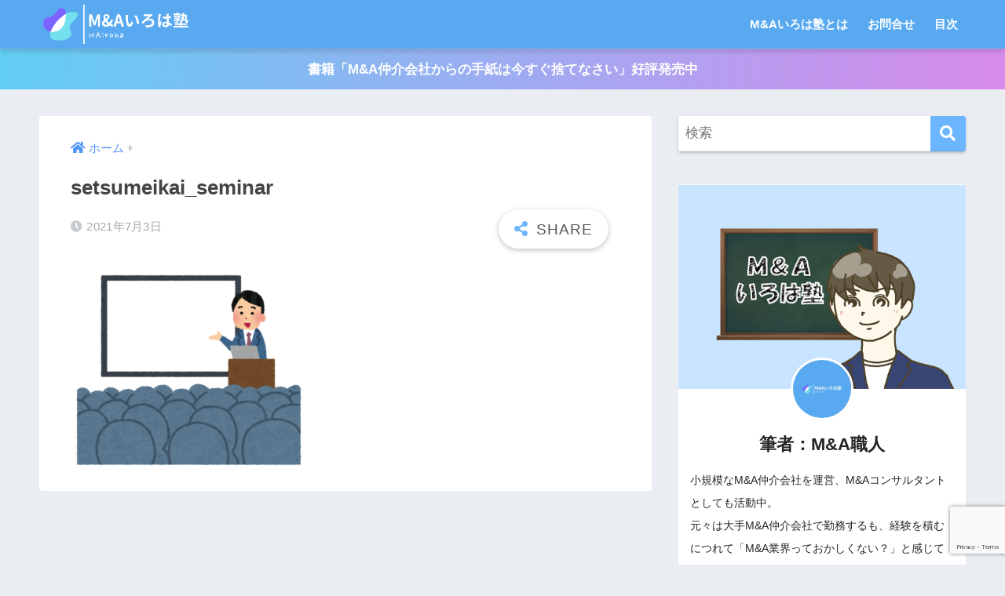

--- FILE ---
content_type: text/html; charset=UTF-8
request_url: https://mairoha.com/%E3%80%8Cma%E3%82%92%E3%81%97%E3%81%9F%E5%BE%8C%E3%81%AB%E5%A3%B2%E6%89%8B%E3%81%A3%E3%81%A6%E4%BD%95%E3%81%8B%E5%88%B6%E9%99%90%E3%83%BB%E6%8B%98%E6%9D%9F%E3%82%92%E5%8F%97%E3%81%91%E3%82%8B/setsumeikai_seminar
body_size: 16293
content:
<!doctype html>
<html dir="ltr" lang="ja" prefix="og: https://ogp.me/ns#">
<head>
	<script async src="https://pagead2.googlesyndication.com/pagead/js/adsbygoogle.js?client=ca-pub-9140693669108811"
     crossorigin="anonymous"></script>
	
	
  <meta charset="utf-8">
  <meta http-equiv="X-UA-Compatible" content="IE=edge">
  <meta name="HandheldFriendly" content="True">
  <meta name="MobileOptimized" content="320">
  <meta name="viewport" content="width=device-width, initial-scale=1, viewport-fit=cover"/>
  <meta name="msapplication-TileColor" content="#6bb6ff">
  <meta name="theme-color" content="#6bb6ff">
  <link rel="pingback" href="https://mairoha.com/xmlrpc.php">
  <title>setsumeikai_seminar |</title>

		<!-- All in One SEO 4.9.3 - aioseo.com -->
	<meta name="robots" content="max-image-preview:large" />
	<meta name="author" content="M&amp;A職人"/>
	<meta name="google-site-verification" content="bVstcJrZ5q4IkyhuLgPY_BIXVNMMphfSRkUYNcEICkc" />
	<link rel="canonical" href="https://mairoha.com/%e3%80%8cma%e3%82%92%e3%81%97%e3%81%9f%e5%be%8c%e3%81%ab%e5%a3%b2%e6%89%8b%e3%81%a3%e3%81%a6%e4%bd%95%e3%81%8b%e5%88%b6%e9%99%90%e3%83%bb%e6%8b%98%e6%9d%9f%e3%82%92%e5%8f%97%e3%81%91%e3%82%8b/setsumeikai_seminar" />
	<meta name="generator" content="All in One SEO (AIOSEO) 4.9.3" />
		<meta property="og:locale" content="ja_JP" />
		<meta property="og:site_name" content="| M&amp;A業界について考えるブログ" />
		<meta property="og:type" content="article" />
		<meta property="og:title" content="setsumeikai_seminar |" />
		<meta property="og:url" content="https://mairoha.com/%e3%80%8cma%e3%82%92%e3%81%97%e3%81%9f%e5%be%8c%e3%81%ab%e5%a3%b2%e6%89%8b%e3%81%a3%e3%81%a6%e4%bd%95%e3%81%8b%e5%88%b6%e9%99%90%e3%83%bb%e6%8b%98%e6%9d%9f%e3%82%92%e5%8f%97%e3%81%91%e3%82%8b/setsumeikai_seminar" />
		<meta property="article:published_time" content="2021-07-03T03:01:09+00:00" />
		<meta property="article:modified_time" content="2021-07-03T03:01:09+00:00" />
		<meta name="twitter:card" content="summary" />
		<meta name="twitter:title" content="setsumeikai_seminar |" />
		<script type="application/ld+json" class="aioseo-schema">
			{"@context":"https:\/\/schema.org","@graph":[{"@type":"BreadcrumbList","@id":"https:\/\/mairoha.com\/%e3%80%8cma%e3%82%92%e3%81%97%e3%81%9f%e5%be%8c%e3%81%ab%e5%a3%b2%e6%89%8b%e3%81%a3%e3%81%a6%e4%bd%95%e3%81%8b%e5%88%b6%e9%99%90%e3%83%bb%e6%8b%98%e6%9d%9f%e3%82%92%e5%8f%97%e3%81%91%e3%82%8b\/setsumeikai_seminar#breadcrumblist","itemListElement":[{"@type":"ListItem","@id":"https:\/\/mairoha.com#listItem","position":1,"name":"\u30db\u30fc\u30e0","item":"https:\/\/mairoha.com","nextItem":{"@type":"ListItem","@id":"https:\/\/mairoha.com\/%e3%80%8cma%e3%82%92%e3%81%97%e3%81%9f%e5%be%8c%e3%81%ab%e5%a3%b2%e6%89%8b%e3%81%a3%e3%81%a6%e4%bd%95%e3%81%8b%e5%88%b6%e9%99%90%e3%83%bb%e6%8b%98%e6%9d%9f%e3%82%92%e5%8f%97%e3%81%91%e3%82%8b\/setsumeikai_seminar#listItem","name":"setsumeikai_seminar"}},{"@type":"ListItem","@id":"https:\/\/mairoha.com\/%e3%80%8cma%e3%82%92%e3%81%97%e3%81%9f%e5%be%8c%e3%81%ab%e5%a3%b2%e6%89%8b%e3%81%a3%e3%81%a6%e4%bd%95%e3%81%8b%e5%88%b6%e9%99%90%e3%83%bb%e6%8b%98%e6%9d%9f%e3%82%92%e5%8f%97%e3%81%91%e3%82%8b\/setsumeikai_seminar#listItem","position":2,"name":"setsumeikai_seminar","previousItem":{"@type":"ListItem","@id":"https:\/\/mairoha.com#listItem","name":"\u30db\u30fc\u30e0"}}]},{"@type":"ItemPage","@id":"https:\/\/mairoha.com\/%e3%80%8cma%e3%82%92%e3%81%97%e3%81%9f%e5%be%8c%e3%81%ab%e5%a3%b2%e6%89%8b%e3%81%a3%e3%81%a6%e4%bd%95%e3%81%8b%e5%88%b6%e9%99%90%e3%83%bb%e6%8b%98%e6%9d%9f%e3%82%92%e5%8f%97%e3%81%91%e3%82%8b\/setsumeikai_seminar#itempage","url":"https:\/\/mairoha.com\/%e3%80%8cma%e3%82%92%e3%81%97%e3%81%9f%e5%be%8c%e3%81%ab%e5%a3%b2%e6%89%8b%e3%81%a3%e3%81%a6%e4%bd%95%e3%81%8b%e5%88%b6%e9%99%90%e3%83%bb%e6%8b%98%e6%9d%9f%e3%82%92%e5%8f%97%e3%81%91%e3%82%8b\/setsumeikai_seminar","name":"setsumeikai_seminar |","inLanguage":"ja","isPartOf":{"@id":"https:\/\/mairoha.com\/#website"},"breadcrumb":{"@id":"https:\/\/mairoha.com\/%e3%80%8cma%e3%82%92%e3%81%97%e3%81%9f%e5%be%8c%e3%81%ab%e5%a3%b2%e6%89%8b%e3%81%a3%e3%81%a6%e4%bd%95%e3%81%8b%e5%88%b6%e9%99%90%e3%83%bb%e6%8b%98%e6%9d%9f%e3%82%92%e5%8f%97%e3%81%91%e3%82%8b\/setsumeikai_seminar#breadcrumblist"},"author":{"@id":"https:\/\/mairoha.com\/author\/mairoha#author"},"creator":{"@id":"https:\/\/mairoha.com\/author\/mairoha#author"},"datePublished":"2021-07-03T12:01:09+09:00","dateModified":"2021-07-03T12:01:09+09:00"},{"@type":"Organization","@id":"https:\/\/mairoha.com\/#organization","name":"M&A\u3044\u308d\u306f\u587e","description":"M&A\u696d\u754c\u306b\u3064\u3044\u3066\u8003\u3048\u308b\u30d6\u30ed\u30b0","url":"https:\/\/mairoha.com\/","logo":{"@type":"ImageObject","url":"https:\/\/mairoha.com\/wp-content\/uploads\/2021\/07\/setsumeikai_seminar-e1625281282517.png","@id":"https:\/\/mairoha.com\/%e3%80%8cma%e3%82%92%e3%81%97%e3%81%9f%e5%be%8c%e3%81%ab%e5%a3%b2%e6%89%8b%e3%81%a3%e3%81%a6%e4%bd%95%e3%81%8b%e5%88%b6%e9%99%90%e3%83%bb%e6%8b%98%e6%9d%9f%e3%82%92%e5%8f%97%e3%81%91%e3%82%8b\/setsumeikai_seminar\/#organizationLogo"},"image":{"@id":"https:\/\/mairoha.com\/%e3%80%8cma%e3%82%92%e3%81%97%e3%81%9f%e5%be%8c%e3%81%ab%e5%a3%b2%e6%89%8b%e3%81%a3%e3%81%a6%e4%bd%95%e3%81%8b%e5%88%b6%e9%99%90%e3%83%bb%e6%8b%98%e6%9d%9f%e3%82%92%e5%8f%97%e3%81%91%e3%82%8b\/setsumeikai_seminar\/#organizationLogo"}},{"@type":"Person","@id":"https:\/\/mairoha.com\/author\/mairoha#author","url":"https:\/\/mairoha.com\/author\/mairoha","name":"M&amp;A\u8077\u4eba","image":{"@type":"ImageObject","@id":"https:\/\/mairoha.com\/%e3%80%8cma%e3%82%92%e3%81%97%e3%81%9f%e5%be%8c%e3%81%ab%e5%a3%b2%e6%89%8b%e3%81%a3%e3%81%a6%e4%bd%95%e3%81%8b%e5%88%b6%e9%99%90%e3%83%bb%e6%8b%98%e6%9d%9f%e3%82%92%e5%8f%97%e3%81%91%e3%82%8b\/setsumeikai_seminar#authorImage","url":"https:\/\/secure.gravatar.com\/avatar\/58d4d3f58ce548adff3f8e23d6d4f47c?s=96&d=mm&r=g","width":96,"height":96,"caption":"M&amp;A\u8077\u4eba"}},{"@type":"WebSite","@id":"https:\/\/mairoha.com\/#website","url":"https:\/\/mairoha.com\/","description":"M&A\u696d\u754c\u306b\u3064\u3044\u3066\u8003\u3048\u308b\u30d6\u30ed\u30b0","inLanguage":"ja","publisher":{"@id":"https:\/\/mairoha.com\/#organization"}}]}
		</script>
		<!-- All in One SEO -->

<link rel='dns-prefetch' href='//use.fontawesome.com' />
<link rel="alternate" type="application/rss+xml" title=" &raquo; フィード" href="https://mairoha.com/feed" />
<link rel="alternate" type="application/rss+xml" title=" &raquo; コメントフィード" href="https://mairoha.com/comments/feed" />
<script type="text/javascript">
/* <![CDATA[ */
window._wpemojiSettings = {"baseUrl":"https:\/\/s.w.org\/images\/core\/emoji\/15.0.3\/72x72\/","ext":".png","svgUrl":"https:\/\/s.w.org\/images\/core\/emoji\/15.0.3\/svg\/","svgExt":".svg","source":{"concatemoji":"https:\/\/mairoha.com\/wp-includes\/js\/wp-emoji-release.min.js?ver=6.5.7"}};
/*! This file is auto-generated */
!function(i,n){var o,s,e;function c(e){try{var t={supportTests:e,timestamp:(new Date).valueOf()};sessionStorage.setItem(o,JSON.stringify(t))}catch(e){}}function p(e,t,n){e.clearRect(0,0,e.canvas.width,e.canvas.height),e.fillText(t,0,0);var t=new Uint32Array(e.getImageData(0,0,e.canvas.width,e.canvas.height).data),r=(e.clearRect(0,0,e.canvas.width,e.canvas.height),e.fillText(n,0,0),new Uint32Array(e.getImageData(0,0,e.canvas.width,e.canvas.height).data));return t.every(function(e,t){return e===r[t]})}function u(e,t,n){switch(t){case"flag":return n(e,"\ud83c\udff3\ufe0f\u200d\u26a7\ufe0f","\ud83c\udff3\ufe0f\u200b\u26a7\ufe0f")?!1:!n(e,"\ud83c\uddfa\ud83c\uddf3","\ud83c\uddfa\u200b\ud83c\uddf3")&&!n(e,"\ud83c\udff4\udb40\udc67\udb40\udc62\udb40\udc65\udb40\udc6e\udb40\udc67\udb40\udc7f","\ud83c\udff4\u200b\udb40\udc67\u200b\udb40\udc62\u200b\udb40\udc65\u200b\udb40\udc6e\u200b\udb40\udc67\u200b\udb40\udc7f");case"emoji":return!n(e,"\ud83d\udc26\u200d\u2b1b","\ud83d\udc26\u200b\u2b1b")}return!1}function f(e,t,n){var r="undefined"!=typeof WorkerGlobalScope&&self instanceof WorkerGlobalScope?new OffscreenCanvas(300,150):i.createElement("canvas"),a=r.getContext("2d",{willReadFrequently:!0}),o=(a.textBaseline="top",a.font="600 32px Arial",{});return e.forEach(function(e){o[e]=t(a,e,n)}),o}function t(e){var t=i.createElement("script");t.src=e,t.defer=!0,i.head.appendChild(t)}"undefined"!=typeof Promise&&(o="wpEmojiSettingsSupports",s=["flag","emoji"],n.supports={everything:!0,everythingExceptFlag:!0},e=new Promise(function(e){i.addEventListener("DOMContentLoaded",e,{once:!0})}),new Promise(function(t){var n=function(){try{var e=JSON.parse(sessionStorage.getItem(o));if("object"==typeof e&&"number"==typeof e.timestamp&&(new Date).valueOf()<e.timestamp+604800&&"object"==typeof e.supportTests)return e.supportTests}catch(e){}return null}();if(!n){if("undefined"!=typeof Worker&&"undefined"!=typeof OffscreenCanvas&&"undefined"!=typeof URL&&URL.createObjectURL&&"undefined"!=typeof Blob)try{var e="postMessage("+f.toString()+"("+[JSON.stringify(s),u.toString(),p.toString()].join(",")+"));",r=new Blob([e],{type:"text/javascript"}),a=new Worker(URL.createObjectURL(r),{name:"wpTestEmojiSupports"});return void(a.onmessage=function(e){c(n=e.data),a.terminate(),t(n)})}catch(e){}c(n=f(s,u,p))}t(n)}).then(function(e){for(var t in e)n.supports[t]=e[t],n.supports.everything=n.supports.everything&&n.supports[t],"flag"!==t&&(n.supports.everythingExceptFlag=n.supports.everythingExceptFlag&&n.supports[t]);n.supports.everythingExceptFlag=n.supports.everythingExceptFlag&&!n.supports.flag,n.DOMReady=!1,n.readyCallback=function(){n.DOMReady=!0}}).then(function(){return e}).then(function(){var e;n.supports.everything||(n.readyCallback(),(e=n.source||{}).concatemoji?t(e.concatemoji):e.wpemoji&&e.twemoji&&(t(e.twemoji),t(e.wpemoji)))}))}((window,document),window._wpemojiSettings);
/* ]]> */
</script>
<link rel='stylesheet' id='sng-stylesheet-css' href='https://mairoha.com/wp-content/themes/sango-theme/style.min.css?ver2_12_0' type='text/css' media='all' />
<link rel='stylesheet' id='sng-option-css' href='https://mairoha.com/wp-content/themes/sango-theme/entry-option.min.css?ver2_12_0' type='text/css' media='all' />
<link rel='stylesheet' id='sng-fontawesome-css' href='https://use.fontawesome.com/releases/v5.11.2/css/all.css' type='text/css' media='all' />
<style id='wp-emoji-styles-inline-css' type='text/css'>

	img.wp-smiley, img.emoji {
		display: inline !important;
		border: none !important;
		box-shadow: none !important;
		height: 1em !important;
		width: 1em !important;
		margin: 0 0.07em !important;
		vertical-align: -0.1em !important;
		background: none !important;
		padding: 0 !important;
	}
</style>
<link rel='stylesheet' id='aioseo/css/src/vue/standalone/blocks/table-of-contents/global.scss-css' href='https://mairoha.com/wp-content/plugins/all-in-one-seo-pack/dist/Lite/assets/css/table-of-contents/global.e90f6d47.css' type='text/css' media='all' />
<style id='pdfemb-pdf-embedder-viewer-style-inline-css' type='text/css'>
.wp-block-pdfemb-pdf-embedder-viewer{max-width:none}

</style>
<style id='classic-theme-styles-inline-css' type='text/css'>
/*! This file is auto-generated */
.wp-block-button__link{color:#fff;background-color:#32373c;border-radius:9999px;box-shadow:none;text-decoration:none;padding:calc(.667em + 2px) calc(1.333em + 2px);font-size:1.125em}.wp-block-file__button{background:#32373c;color:#fff;text-decoration:none}
</style>
<style id='global-styles-inline-css' type='text/css'>
body{--wp--preset--color--black: #000000;--wp--preset--color--cyan-bluish-gray: #abb8c3;--wp--preset--color--white: #ffffff;--wp--preset--color--pale-pink: #f78da7;--wp--preset--color--vivid-red: #cf2e2e;--wp--preset--color--luminous-vivid-orange: #ff6900;--wp--preset--color--luminous-vivid-amber: #fcb900;--wp--preset--color--light-green-cyan: #7bdcb5;--wp--preset--color--vivid-green-cyan: #00d084;--wp--preset--color--pale-cyan-blue: #8ed1fc;--wp--preset--color--vivid-cyan-blue: #0693e3;--wp--preset--color--vivid-purple: #9b51e0;--wp--preset--gradient--vivid-cyan-blue-to-vivid-purple: linear-gradient(135deg,rgba(6,147,227,1) 0%,rgb(155,81,224) 100%);--wp--preset--gradient--light-green-cyan-to-vivid-green-cyan: linear-gradient(135deg,rgb(122,220,180) 0%,rgb(0,208,130) 100%);--wp--preset--gradient--luminous-vivid-amber-to-luminous-vivid-orange: linear-gradient(135deg,rgba(252,185,0,1) 0%,rgba(255,105,0,1) 100%);--wp--preset--gradient--luminous-vivid-orange-to-vivid-red: linear-gradient(135deg,rgba(255,105,0,1) 0%,rgb(207,46,46) 100%);--wp--preset--gradient--very-light-gray-to-cyan-bluish-gray: linear-gradient(135deg,rgb(238,238,238) 0%,rgb(169,184,195) 100%);--wp--preset--gradient--cool-to-warm-spectrum: linear-gradient(135deg,rgb(74,234,220) 0%,rgb(151,120,209) 20%,rgb(207,42,186) 40%,rgb(238,44,130) 60%,rgb(251,105,98) 80%,rgb(254,248,76) 100%);--wp--preset--gradient--blush-light-purple: linear-gradient(135deg,rgb(255,206,236) 0%,rgb(152,150,240) 100%);--wp--preset--gradient--blush-bordeaux: linear-gradient(135deg,rgb(254,205,165) 0%,rgb(254,45,45) 50%,rgb(107,0,62) 100%);--wp--preset--gradient--luminous-dusk: linear-gradient(135deg,rgb(255,203,112) 0%,rgb(199,81,192) 50%,rgb(65,88,208) 100%);--wp--preset--gradient--pale-ocean: linear-gradient(135deg,rgb(255,245,203) 0%,rgb(182,227,212) 50%,rgb(51,167,181) 100%);--wp--preset--gradient--electric-grass: linear-gradient(135deg,rgb(202,248,128) 0%,rgb(113,206,126) 100%);--wp--preset--gradient--midnight: linear-gradient(135deg,rgb(2,3,129) 0%,rgb(40,116,252) 100%);--wp--preset--font-size--small: 13px;--wp--preset--font-size--medium: 20px;--wp--preset--font-size--large: 36px;--wp--preset--font-size--x-large: 42px;--wp--preset--spacing--20: 0.44rem;--wp--preset--spacing--30: 0.67rem;--wp--preset--spacing--40: 1rem;--wp--preset--spacing--50: 1.5rem;--wp--preset--spacing--60: 2.25rem;--wp--preset--spacing--70: 3.38rem;--wp--preset--spacing--80: 5.06rem;--wp--preset--shadow--natural: 6px 6px 9px rgba(0, 0, 0, 0.2);--wp--preset--shadow--deep: 12px 12px 50px rgba(0, 0, 0, 0.4);--wp--preset--shadow--sharp: 6px 6px 0px rgba(0, 0, 0, 0.2);--wp--preset--shadow--outlined: 6px 6px 0px -3px rgba(255, 255, 255, 1), 6px 6px rgba(0, 0, 0, 1);--wp--preset--shadow--crisp: 6px 6px 0px rgba(0, 0, 0, 1);}:where(.is-layout-flex){gap: 0.5em;}:where(.is-layout-grid){gap: 0.5em;}body .is-layout-flex{display: flex;}body .is-layout-flex{flex-wrap: wrap;align-items: center;}body .is-layout-flex > *{margin: 0;}body .is-layout-grid{display: grid;}body .is-layout-grid > *{margin: 0;}:where(.wp-block-columns.is-layout-flex){gap: 2em;}:where(.wp-block-columns.is-layout-grid){gap: 2em;}:where(.wp-block-post-template.is-layout-flex){gap: 1.25em;}:where(.wp-block-post-template.is-layout-grid){gap: 1.25em;}.has-black-color{color: var(--wp--preset--color--black) !important;}.has-cyan-bluish-gray-color{color: var(--wp--preset--color--cyan-bluish-gray) !important;}.has-white-color{color: var(--wp--preset--color--white) !important;}.has-pale-pink-color{color: var(--wp--preset--color--pale-pink) !important;}.has-vivid-red-color{color: var(--wp--preset--color--vivid-red) !important;}.has-luminous-vivid-orange-color{color: var(--wp--preset--color--luminous-vivid-orange) !important;}.has-luminous-vivid-amber-color{color: var(--wp--preset--color--luminous-vivid-amber) !important;}.has-light-green-cyan-color{color: var(--wp--preset--color--light-green-cyan) !important;}.has-vivid-green-cyan-color{color: var(--wp--preset--color--vivid-green-cyan) !important;}.has-pale-cyan-blue-color{color: var(--wp--preset--color--pale-cyan-blue) !important;}.has-vivid-cyan-blue-color{color: var(--wp--preset--color--vivid-cyan-blue) !important;}.has-vivid-purple-color{color: var(--wp--preset--color--vivid-purple) !important;}.has-black-background-color{background-color: var(--wp--preset--color--black) !important;}.has-cyan-bluish-gray-background-color{background-color: var(--wp--preset--color--cyan-bluish-gray) !important;}.has-white-background-color{background-color: var(--wp--preset--color--white) !important;}.has-pale-pink-background-color{background-color: var(--wp--preset--color--pale-pink) !important;}.has-vivid-red-background-color{background-color: var(--wp--preset--color--vivid-red) !important;}.has-luminous-vivid-orange-background-color{background-color: var(--wp--preset--color--luminous-vivid-orange) !important;}.has-luminous-vivid-amber-background-color{background-color: var(--wp--preset--color--luminous-vivid-amber) !important;}.has-light-green-cyan-background-color{background-color: var(--wp--preset--color--light-green-cyan) !important;}.has-vivid-green-cyan-background-color{background-color: var(--wp--preset--color--vivid-green-cyan) !important;}.has-pale-cyan-blue-background-color{background-color: var(--wp--preset--color--pale-cyan-blue) !important;}.has-vivid-cyan-blue-background-color{background-color: var(--wp--preset--color--vivid-cyan-blue) !important;}.has-vivid-purple-background-color{background-color: var(--wp--preset--color--vivid-purple) !important;}.has-black-border-color{border-color: var(--wp--preset--color--black) !important;}.has-cyan-bluish-gray-border-color{border-color: var(--wp--preset--color--cyan-bluish-gray) !important;}.has-white-border-color{border-color: var(--wp--preset--color--white) !important;}.has-pale-pink-border-color{border-color: var(--wp--preset--color--pale-pink) !important;}.has-vivid-red-border-color{border-color: var(--wp--preset--color--vivid-red) !important;}.has-luminous-vivid-orange-border-color{border-color: var(--wp--preset--color--luminous-vivid-orange) !important;}.has-luminous-vivid-amber-border-color{border-color: var(--wp--preset--color--luminous-vivid-amber) !important;}.has-light-green-cyan-border-color{border-color: var(--wp--preset--color--light-green-cyan) !important;}.has-vivid-green-cyan-border-color{border-color: var(--wp--preset--color--vivid-green-cyan) !important;}.has-pale-cyan-blue-border-color{border-color: var(--wp--preset--color--pale-cyan-blue) !important;}.has-vivid-cyan-blue-border-color{border-color: var(--wp--preset--color--vivid-cyan-blue) !important;}.has-vivid-purple-border-color{border-color: var(--wp--preset--color--vivid-purple) !important;}.has-vivid-cyan-blue-to-vivid-purple-gradient-background{background: var(--wp--preset--gradient--vivid-cyan-blue-to-vivid-purple) !important;}.has-light-green-cyan-to-vivid-green-cyan-gradient-background{background: var(--wp--preset--gradient--light-green-cyan-to-vivid-green-cyan) !important;}.has-luminous-vivid-amber-to-luminous-vivid-orange-gradient-background{background: var(--wp--preset--gradient--luminous-vivid-amber-to-luminous-vivid-orange) !important;}.has-luminous-vivid-orange-to-vivid-red-gradient-background{background: var(--wp--preset--gradient--luminous-vivid-orange-to-vivid-red) !important;}.has-very-light-gray-to-cyan-bluish-gray-gradient-background{background: var(--wp--preset--gradient--very-light-gray-to-cyan-bluish-gray) !important;}.has-cool-to-warm-spectrum-gradient-background{background: var(--wp--preset--gradient--cool-to-warm-spectrum) !important;}.has-blush-light-purple-gradient-background{background: var(--wp--preset--gradient--blush-light-purple) !important;}.has-blush-bordeaux-gradient-background{background: var(--wp--preset--gradient--blush-bordeaux) !important;}.has-luminous-dusk-gradient-background{background: var(--wp--preset--gradient--luminous-dusk) !important;}.has-pale-ocean-gradient-background{background: var(--wp--preset--gradient--pale-ocean) !important;}.has-electric-grass-gradient-background{background: var(--wp--preset--gradient--electric-grass) !important;}.has-midnight-gradient-background{background: var(--wp--preset--gradient--midnight) !important;}.has-small-font-size{font-size: var(--wp--preset--font-size--small) !important;}.has-medium-font-size{font-size: var(--wp--preset--font-size--medium) !important;}.has-large-font-size{font-size: var(--wp--preset--font-size--large) !important;}.has-x-large-font-size{font-size: var(--wp--preset--font-size--x-large) !important;}
.wp-block-navigation a:where(:not(.wp-element-button)){color: inherit;}
:where(.wp-block-post-template.is-layout-flex){gap: 1.25em;}:where(.wp-block-post-template.is-layout-grid){gap: 1.25em;}
:where(.wp-block-columns.is-layout-flex){gap: 2em;}:where(.wp-block-columns.is-layout-grid){gap: 2em;}
.wp-block-pullquote{font-size: 1.5em;line-height: 1.6;}
</style>
<link rel='stylesheet' id='contact-form-7-css' href='https://mairoha.com/wp-content/plugins/contact-form-7/includes/css/styles.css' type='text/css' media='all' />
<link rel='stylesheet' id='child-style-css' href='https://mairoha.com/wp-content/themes/sango-theme-child/style.css' type='text/css' media='all' />
<link rel='stylesheet' id='fancybox-css' href='https://mairoha.com/wp-content/plugins/easy-fancybox/fancybox/1.5.4/jquery.fancybox.min.css' type='text/css' media='screen' />
<style id='fancybox-inline-css' type='text/css'>
#fancybox-outer{background:#ffffff}#fancybox-content{background:#ffffff;border-color:#ffffff;color:#000000;}#fancybox-title,#fancybox-title-float-main{color:#fff}
</style>
<script type="text/javascript" src="https://mairoha.com/wp-includes/js/jquery/jquery.min.js?ver=3.7.1" id="jquery-core-js"></script>
<script type="text/javascript" src="https://mairoha.com/wp-includes/js/jquery/jquery-migrate.min.js?ver=3.4.1" id="jquery-migrate-js"></script>
<link rel="https://api.w.org/" href="https://mairoha.com/wp-json/" /><link rel="alternate" type="application/json" href="https://mairoha.com/wp-json/wp/v2/media/1702" /><link rel="EditURI" type="application/rsd+xml" title="RSD" href="https://mairoha.com/xmlrpc.php?rsd" />
<link rel='shortlink' href='https://mairoha.com/?p=1702' />
<link rel="alternate" type="application/json+oembed" href="https://mairoha.com/wp-json/oembed/1.0/embed?url=https%3A%2F%2Fmairoha.com%2F%25e3%2580%258cma%25e3%2582%2592%25e3%2581%2597%25e3%2581%259f%25e5%25be%258c%25e3%2581%25ab%25e5%25a3%25b2%25e6%2589%258b%25e3%2581%25a3%25e3%2581%25a6%25e4%25bd%2595%25e3%2581%258b%25e5%2588%25b6%25e9%2599%2590%25e3%2583%25bb%25e6%258b%2598%25e6%259d%259f%25e3%2582%2592%25e5%258f%2597%25e3%2581%2591%25e3%2582%258b%2Fsetsumeikai_seminar" />
<link rel="alternate" type="text/xml+oembed" href="https://mairoha.com/wp-json/oembed/1.0/embed?url=https%3A%2F%2Fmairoha.com%2F%25e3%2580%258cma%25e3%2582%2592%25e3%2581%2597%25e3%2581%259f%25e5%25be%258c%25e3%2581%25ab%25e5%25a3%25b2%25e6%2589%258b%25e3%2581%25a3%25e3%2581%25a6%25e4%25bd%2595%25e3%2581%258b%25e5%2588%25b6%25e9%2599%2590%25e3%2583%25bb%25e6%258b%2598%25e6%259d%259f%25e3%2582%2592%25e5%258f%2597%25e3%2581%2591%25e3%2582%258b%2Fsetsumeikai_seminar&#038;format=xml" />

		<!-- GA Google Analytics @ https://m0n.co/ga -->
		<script async src="https://www.googletagmanager.com/gtag/js?id=G-2G6XMG0RXJ"></script>
		<script>
			window.dataLayer = window.dataLayer || [];
			function gtag(){dataLayer.push(arguments);}
			gtag('js', new Date());
			gtag('config', 'G-2G6XMG0RXJ');
		</script>

	<meta name="robots" content="noindex,nofollow" /><meta property="og:title" content="setsumeikai_seminar" />
<meta property="og:description" content="" />
<meta property="og:type" content="article" />
<meta property="og:url" content="https://mairoha.com/%e3%80%8cma%e3%82%92%e3%81%97%e3%81%9f%e5%be%8c%e3%81%ab%e5%a3%b2%e6%89%8b%e3%81%a3%e3%81%a6%e4%bd%95%e3%81%8b%e5%88%b6%e9%99%90%e3%83%bb%e6%8b%98%e6%9d%9f%e3%82%92%e5%8f%97%e3%81%91%e3%82%8b/setsumeikai_seminar" />
<meta property="og:image" content="https://mairoha.com/wp-content/themes/sango-theme/library/images/default.jpg" />
<meta name="thumbnail" content="https://mairoha.com/wp-content/themes/sango-theme/library/images/default.jpg" />
<meta property="og:site_name" content="" />
<meta name="twitter:card" content="summary_large_image" />
<!-- gtag.js -->
<script async src="https://www.googletagmanager.com/gtag/js?id=UA-155314767-1"></script>
<script>
  window.dataLayer = window.dataLayer || [];
  function gtag(){dataLayer.push(arguments);}
  gtag('js', new Date());
  gtag('config', 'UA-155314767-1');
</script>
<link rel="icon" href="https://mairoha.com/wp-content/uploads/2020/01/cropped-サイトアイコン-1-32x32.png" sizes="32x32" />
<link rel="icon" href="https://mairoha.com/wp-content/uploads/2020/01/cropped-サイトアイコン-1-192x192.png" sizes="192x192" />
<link rel="apple-touch-icon" href="https://mairoha.com/wp-content/uploads/2020/01/cropped-サイトアイコン-1-180x180.png" />
<meta name="msapplication-TileImage" content="https://mairoha.com/wp-content/uploads/2020/01/cropped-サイトアイコン-1-270x270.png" />
<link rel="alternate" type="application/rss+xml" title="RSS" href="https://mairoha.com/rsslatest.xml" />		<style type="text/css" id="wp-custom-css">
			/* Easy Table Of Contentsによる目次に番号振りをする */
#ez-toc-container .ez-toc-list {
  margin-left: 0;
}
#ez-toc-container ul.ez-toc-list li {
  list-style: none;
}
#ez-toc-container ul, #ez-toc-container.counter-hierarchy ul, .ez-toc-widget-container.counter-flat ul, .ez-toc-widget-container.counter-hierarchy ul {
  counter-reset: item;
}
#ez-toc-container ul.ez-toc-list li a::before, .ez-toc-widget-container ul.ez-toc-list li a::before {
  content: counters(item, ".") ". ";
  counter-increment: item;
}



.otoiawase {/*フォーム全体*/
    background: #d2edf7;/*背景*/
    padding: 1em 2em 2em 2em;/*内側の余白*/
}

input[type="text"], input[type="email"], textarea {/*入力部分*/
    background-color: white;/*背景色*/
}

textarea:focus, input[type="text"]:focus, input[type="email"]:focus {/*入力中*/
    background-color: #FFFDE7;/*背景色*/
}

.oto-label {/*ラベル部分*/
    margin: 2em 0px 0em;/*外側の余白*/
    color: #5a5a5a;/*文字色*/
    position: relative;/*アイコンが動く基準にする*/
}

.wpcf7 input[type="submit"] {/*送信ボタン*/
    background-color: #f5a61d;/*背景色*/
    color: #fff;/*文字色*/
    width: 100%;/*幅*/
    border: none;/*線の色*/
    padding: 0.5em;/*内側の高さ*/
    box-shadow: 1px 1px 2px               rgba(0,0,0,.1) inset;/*影*/
}

.oto-sousin {/*送信ボタン周り*/
    text-align: center;/*中央寄せ*/
    background-color: #d2edf7;/*背景色*/
    padding: 1em 5em;/*内側の余白*/
}
span.hissu {/*必須ラベル*/
    display: inline-block;/*縦横調整できるように*/
    background: #e46c65;/*背景色*/
    padding: 0px 10px;/*内側の余白（上下　左右）*/
    font-size: 12px;/*文字の大きさ*/
    color: white;/*文字の色*/
    letter-spacing: 3px;/*文字の間隔*/
    border-radius: 3px;/*角を丸くする*/
    margin-left: 15px;/*外側の余白（左）*/
    vertical-align: text-bottom;/*縦方向の位置調整*/
}

span.ninni {/*任意ラベル*/
    display: inline-block;/*縦横調整できるように*/
    background: #65bde0;/*背景色*/
    padding: 0px 10px;/*内側の余白（上下　左右）*/
    font-size: 12px;/*文字の大きさ*/
    color: white;/*文字の色*/
    letter-spacing: 3px;/*文字の間隔*/
    border-radius: 3px;/*角を丸くする*/
    margin-left: 15px;/*外側の余白（左）*/
    vertical-align: text-bottom;/*縦方向の位置調整*/
}

.spam0{
	background-color: #d2edf7;
	text-align: center;
}

.spmsg{
	font-size:16px;
}

@media screen and (max-width: 991px){/*モバイル表示の設定*/
.entry-content {/*記事エリア*/
    padding: 40px 0px 0;/*内側の余白*/
}}






/*表スクロール設定(START)*/
table{
width:100%;
}
.scroll{
overflow: auto;
white-space: nowrap;
}
.scroll::-webkit-scrollbar{
height: 5px;
}
.scroll::-webkit-scrollbar-track{
background: #F1F1F1;
}
.scroll::-webkit-scrollbar-thumb {
background: #BCBCBC;
}
/*表スクロール設定(END)*/		</style>
		<style> a{color:#4f96f6}.main-c, .has-sango-main-color{color:#6bb6ff}.main-bc, .has-sango-main-background-color{background-color:#6bb6ff}.main-bdr, #inner-content .main-bdr{border-color:#6bb6ff}.pastel-c, .has-sango-pastel-color{color:#c8e4ff}.pastel-bc, .has-sango-pastel-background-color, #inner-content .pastel-bc{background-color:#c8e4ff}.accent-c, .has-sango-accent-color{color:#ffb36b}.accent-bc, .has-sango-accent-background-color{background-color:#ffb36b}.header, #footer-menu, .drawer__title{background-color:#58a9ef}#logo a{color:#FFF}.desktop-nav li a , .mobile-nav li a, #footer-menu a, #drawer__open, .header-search__open, .copyright, .drawer__title{color:#FFF}.drawer__title .close span, .drawer__title .close span:before{background:#FFF}.desktop-nav li:after{background:#FFF}.mobile-nav .current-menu-item{border-bottom-color:#FFF}.widgettitle, .sidebar .wp-block-group h2, .drawer .wp-block-group h2{color:#6bb6ff;background-color:#c8e4ff}.footer{background-color:#e0e4eb}.footer, .footer a, .footer .widget ul li a{color:#3c3c3c}#toc_container .toc_title, .entry-content .ez-toc-title-container, #footer_menu .raised, .pagination a, .pagination span, #reply-title:before, .entry-content blockquote:before, .main-c-before li:before, .main-c-b:before{color:#6bb6ff}.searchform__submit, .sidebar .wp-block-search .wp-block-search__button, .drawer .wp-block-search .wp-block-search__button, #toc_container .toc_title:before, .ez-toc-title-container:before, .cat-name, .pre_tag > span, .pagination .current, .post-page-numbers.current, #submit, .withtag_list > span, .main-bc-before li:before{background-color:#6bb6ff}#toc_container, #ez-toc-container, .entry-content h3, .li-mainbdr ul, .li-mainbdr ol{border-color:#6bb6ff}.search-title i, .acc-bc-before li:before{background:#ffb36b}.li-accentbdr ul, .li-accentbdr ol{border-color:#ffb36b}.pagination a:hover, .li-pastelbc ul, .li-pastelbc ol{background:#c8e4ff}body{font-size:100%}@media only screen and (min-width:481px){body{font-size:107%}}@media only screen and (min-width:1030px){body{font-size:107%}}.totop{background:#5ba9f7}.header-info a{color:#FFF;background:linear-gradient(95deg, #61cdf4, #d88bed)}.fixed-menu ul{background:#FFF}.fixed-menu a{color:#a2a7ab}.fixed-menu .current-menu-item a, .fixed-menu ul li a.active{color:#6bb6ff}.post-tab{background:#FFF}.post-tab > div{color:#a7a7a7}.post-tab > div.tab-active{background:linear-gradient(45deg, #bdb9ff, #67b8ff)}body{font-family:"Helvetica", "Arial", "Hiragino Kaku Gothic ProN", "Hiragino Sans", YuGothic, "Yu Gothic", "メイリオ", Meiryo, sans-serif;}.dfont{font-family:"Quicksand","Helvetica", "Arial", "Hiragino Kaku Gothic ProN", "Hiragino Sans", YuGothic, "Yu Gothic", "メイリオ", Meiryo, sans-serif;}</style></head>
<body class="attachment attachment-template-default single single-attachment postid-1702 attachmentid-1702 attachment-png fa5">
    <div id="container">
    <header class="header">
            <div id="inner-header" class="wrap cf">
    <div id="logo" class="header-logo h1 dfont">
    <a href="https://mairoha.com" class="header-logo__link">
              <img src="https://mairoha.com/wp-content/uploads/2022/03/Original-on-Transparent.png" alt="" width="5000" height="1350" class="header-logo__img">
                </a>
  </div>
  <div class="header-search">
      <label class="header-search__open" for="header-search-input"><i class="fas fa-search"></i></label>
    <input type="checkbox" class="header-search__input" id="header-search-input" onclick="document.querySelector('.header-search__modal .searchform__input').focus()">
  <label class="header-search__close" for="header-search-input"></label>
  <div class="header-search__modal">
    <form role="search" method="get" class="searchform" action="https://mairoha.com/">
  <div>
    <input type="search" class="searchform__input" name="s" value="" placeholder="検索" />
    <button type="submit" class="searchform__submit"><i class="fas fa-search"></i></button>
  </div>
</form>  </div>
</div>  <nav class="desktop-nav clearfix"><ul id="menu-%e3%83%a1%e3%82%a4%e3%83%b3%e3%83%a1%e3%83%8b%e3%83%a5%e3%83%bc" class="menu"><li id="menu-item-5405" class="menu-item menu-item-type-post_type menu-item-object-post menu-item-5405"><a href="https://mairoha.com/ma%e3%81%84%e3%82%8d%e3%81%af%e5%a1%be%e3%82%92%e4%bd%9c%e3%81%a3%e3%81%9f%e3%81%8d%e3%81%a3%e3%81%8b%e3%81%91">M&#038;Aいろは塾とは</a></li>
<li id="menu-item-2506" class="menu-item menu-item-type-post_type menu-item-object-post menu-item-2506"><a href="https://mairoha.com/ma%e3%81%84%e3%82%8d%e3%81%af%e5%a1%be%e3%81%b8%e3%81%ae%e3%81%8a%e5%95%8f%e5%90%88%e3%81%9b">お問合せ</a></li>
<li id="menu-item-5540" class="menu-item menu-item-type-post_type menu-item-object-page menu-item-5540"><a href="https://mairoha.com/sitemap">目次</a></li>
</ul></nav></div>
    </header>
      <div class="header-info ">
    <a href="https://mairoha.com/%e3%80%90%e3%81%94%e5%a0%b1%e5%91%8a%e3%80%91%e3%80%8cma%e4%bb%b2%e4%bb%8b%e4%bc%9a%e7%a4%be%e3%81%8b%e3%82%89%e3%81%ae%e6%89%8b%e7%b4%99%e3%81%af%e4%bb%8a%e3%81%99%e3%81%90%e6%8d%a8%e3%81%a6">
      書籍「M&A仲介会社からの手紙は今すぐ捨てなさい」好評発売中    </a>
  </div>
  <div id="content">
    <div id="inner-content" class="wrap cf">
      <main id="main" class="m-all t-2of3 d-5of7 cf">
                  <article id="entry" class="cf post-1702 attachment type-attachment status-inherit nothumb">
            <header class="article-header entry-header">
  <nav id="breadcrumb" class="breadcrumb"><ul itemscope itemtype="http://schema.org/BreadcrumbList"><li itemprop="itemListElement" itemscope itemtype="http://schema.org/ListItem"><a href="https://mairoha.com" itemprop="item"><span itemprop="name">ホーム</span></a><meta itemprop="position" content="1" /></li></ul></nav>  <h1 class="entry-title single-title">setsumeikai_seminar</h1>
  <div class="entry-meta vcard">
    <time class="pubdate entry-time" itemprop="datePublished" datetime="2021-07-03">2021年7月3日</time>  </div>
        <input type="checkbox" id="fab">
    <label class="fab-btn extended-fab main-c" for="fab"><i class="fas fa-share-alt"></i></label>
    <label class="fab__close-cover" for="fab"></label>
        <div id="fab__contents">
      <div class="fab__contents-main dfont">
        <label class="close" for="fab"><span></span></label>
        <p class="fab__contents_title">SHARE</p>
                  <div class="sns-btn sns-dif">
          <ul>
        <!-- twitter -->
        <li class="tw sns-btn__item">
          <a href="https://twitter.com/share?url=https%3A%2F%2Fmairoha.com%2F%25e3%2580%258cma%25e3%2582%2592%25e3%2581%2597%25e3%2581%259f%25e5%25be%258c%25e3%2581%25ab%25e5%25a3%25b2%25e6%2589%258b%25e3%2581%25a3%25e3%2581%25a6%25e4%25bd%2595%25e3%2581%258b%25e5%2588%25b6%25e9%2599%2590%25e3%2583%25bb%25e6%258b%2598%25e6%259d%259f%25e3%2582%2592%25e5%258f%2597%25e3%2581%2591%25e3%2582%258b%2Fsetsumeikai_seminar&text=setsumeikai_seminar%EF%BD%9C" target="_blank" rel="nofollow noopener noreferrer">
            <i class="fab fa-twitter"></i>            <span class="share_txt">ツイート</span>
          </a>
                  </li>
        <!-- facebook -->
        <li class="fb sns-btn__item">
          <a href="https://www.facebook.com/share.php?u=https%3A%2F%2Fmairoha.com%2F%25e3%2580%258cma%25e3%2582%2592%25e3%2581%2597%25e3%2581%259f%25e5%25be%258c%25e3%2581%25ab%25e5%25a3%25b2%25e6%2589%258b%25e3%2581%25a3%25e3%2581%25a6%25e4%25bd%2595%25e3%2581%258b%25e5%2588%25b6%25e9%2599%2590%25e3%2583%25bb%25e6%258b%2598%25e6%259d%259f%25e3%2582%2592%25e5%258f%2597%25e3%2581%2591%25e3%2582%258b%2Fsetsumeikai_seminar" target="_blank" rel="nofollow noopener noreferrer">
            <i class="fab fa-facebook"></i>            <span class="share_txt">シェア</span>
          </a>
                  </li>
        <!-- はてなブックマーク -->
        <li class="hatebu sns-btn__item">
          <a href="http://b.hatena.ne.jp/add?mode=confirm&url=https%3A%2F%2Fmairoha.com%2F%25e3%2580%258cma%25e3%2582%2592%25e3%2581%2597%25e3%2581%259f%25e5%25be%258c%25e3%2581%25ab%25e5%25a3%25b2%25e6%2589%258b%25e3%2581%25a3%25e3%2581%25a6%25e4%25bd%2595%25e3%2581%258b%25e5%2588%25b6%25e9%2599%2590%25e3%2583%25bb%25e6%258b%2598%25e6%259d%259f%25e3%2582%2592%25e5%258f%2597%25e3%2581%2591%25e3%2582%258b%2Fsetsumeikai_seminar&title=setsumeikai_seminar%EF%BD%9C" target="_blank" rel="nofollow noopener noreferrer">
            <i class="fa fa-hatebu"></i>
            <span class="share_txt">はてブ</span>
          </a>
                  </li>
        <!-- LINE -->
        <li class="line sns-btn__item">
          <a href="https://social-plugins.line.me/lineit/share?url=https%3A%2F%2Fmairoha.com%2F%25e3%2580%258cma%25e3%2582%2592%25e3%2581%2597%25e3%2581%259f%25e5%25be%258c%25e3%2581%25ab%25e5%25a3%25b2%25e6%2589%258b%25e3%2581%25a3%25e3%2581%25a6%25e4%25bd%2595%25e3%2581%258b%25e5%2588%25b6%25e9%2599%2590%25e3%2583%25bb%25e6%258b%2598%25e6%259d%259f%25e3%2582%2592%25e5%258f%2597%25e3%2581%2591%25e3%2582%258b%2Fsetsumeikai_seminar&text=setsumeikai_seminar%EF%BD%9C" target="_blank" rel="nofollow noopener noreferrer">
                          <i class="fab fa-line"></i>
                        <span class="share_txt share_txt_line dfont">LINE</span>
          </a>
        </li>
        <!-- Pocket -->
        <li class="pkt sns-btn__item">
          <a href="http://getpocket.com/edit?url=https%3A%2F%2Fmairoha.com%2F%25e3%2580%258cma%25e3%2582%2592%25e3%2581%2597%25e3%2581%259f%25e5%25be%258c%25e3%2581%25ab%25e5%25a3%25b2%25e6%2589%258b%25e3%2581%25a3%25e3%2581%25a6%25e4%25bd%2595%25e3%2581%258b%25e5%2588%25b6%25e9%2599%2590%25e3%2583%25bb%25e6%258b%2598%25e6%259d%259f%25e3%2582%2592%25e5%258f%2597%25e3%2581%2591%25e3%2582%258b%2Fsetsumeikai_seminar&title=setsumeikai_seminar%EF%BD%9C" target="_blank" rel="nofollow noopener noreferrer">
            <i class="fab fa-get-pocket"></i>            <span class="share_txt">Pocket</span>
          </a>
                  </li>
      </ul>
  </div>
        </div>
    </div>
    </header>
<section class="entry-content cf">
  <p class="attachment"><a href='https://mairoha.com/wp-content/uploads/2021/07/setsumeikai_seminar-e1625281282517.png'><img width="300" height="261" data-src="https://mairoha.com/wp-content/uploads/2021/07/setsumeikai_seminar-300x261.png" class="lazy attachment-medium size-medium" alt="" /><noscript><img decoding="async" width="300" height="261" src="https://mairoha.com/wp-content/uploads/2021/07/setsumeikai_seminar-300x261.png" class="attachment-medium size-medium" alt="" /></noscript></a></p>
</section><div id="entry-footer-wrapper"></div><div id="comments">
    </div><script type="application/ld+json">{"@context":"http://schema.org","@type":"Article","mainEntityOfPage":"https://mairoha.com/%e3%80%8cma%e3%82%92%e3%81%97%e3%81%9f%e5%be%8c%e3%81%ab%e5%a3%b2%e6%89%8b%e3%81%a3%e3%81%a6%e4%bd%95%e3%81%8b%e5%88%b6%e9%99%90%e3%83%bb%e6%8b%98%e6%9d%9f%e3%82%92%e5%8f%97%e3%81%91%e3%82%8b/setsumeikai_seminar","headline":"setsumeikai_seminar","image":{"@type":"ImageObject","url":"https://mairoha.com/wp-content/uploads/2021/07/setsumeikai_seminar-e1625281282517.png","width":400,"height":348},"datePublished":"2021-07-03T12:01:09+0900","dateModified":"2021-07-03T12:01:09+0900","author":{"@type":"Person","name":"M&amp;A職人"},"publisher":{"@type":"Organization","name":"","logo":{"@type":"ImageObject","url":""}},"description":""}</script>            </article>
                                    </main>
        <div id="sidebar1" class="sidebar m-all t-1of3 d-2of7 last-col cf" role="complementary">
    <aside class="insidesp">
              <div id="notfix" class="normal-sidebar">
          <div id="search-3" class="widget widget_search"><form role="search" method="get" class="searchform" action="https://mairoha.com/">
  <div>
    <input type="search" class="searchform__input" name="s" value="" placeholder="検索" />
    <button type="submit" class="searchform__submit"><i class="fas fa-search"></i></button>
  </div>
</form></div><div id="custom_html-2" class="widget_text widget widget_custom_html"><div class="textwidget custom-html-widget"><div class="yourprofile">
 <div class="profile-background"><img src="https://mairoha.com/wp-content/uploads/2022/02/自己紹介.png"></div>
 <div class="profile-img"><img src="https://mairoha.com/wp-content/uploads/2022/08/Original.png" width="80" height="80"></div>
	<p class="yourname dfont">筆者：M&A職人</p>
</div>
<div class="profile-content">
	<p><span style="font-size: 14px;">小規模なM&A仲介会社を運営、M&Aコンサルタントとしても活動中。<br>元々は大手M&A仲介会社で勤務するも、経験を積むにつれて「M&A業界っておかしくない？」と感じて退職。最近は結構M&A業界に疑心暗鬼になってしまっている方も多いですが、そういった方も安心できるようにいつでも相談できる人の立ち位置でM&Aのお手伝いをしています。<br>単独個人で累計500件超の案件関与と50件超の仲介成約実績があり、M&Aコンサルタント育成セミナーや上場会社の買収担当者向けセミナーの講師などしております。過去、自身でM&Aによる事業の売却も経験しています。M&A業界はおかしなところも多分にあるので、気になることがあればお気軽にご相談ください。<br>
		
&emsp;&emsp;→&emsp;<a href="https://mairoha.com/ma%e3%81%84%e3%82%8d%e3%81%af%e5%a1%be%e3%82%92%e4%bd%9c%e3%81%a3%e3%81%9f%e3%81%8d%e3%81%a3%e3%81%8b%e3%81%91">M&Aいろは塾とは</a>
<br>

		&emsp;&emsp;→&emsp;<a href="https://mairoha.com/%e7%8f%be%e5%9c%a8%e5%87%ba%e7%89%88%e4%b8%ad%e3%81%ae%e6%9b%b8%e7%b1%8d%e4%b8%80%e8%a6%a7">筆者の書籍</a>
<br>
		&emsp;&emsp;→&emsp;<a href="https://mairoha.com/ma%e3%81%84%e3%82%8d%e3%81%af%e5%a1%be%e3%81%b8%e3%81%ae%e3%81%8a%e5%95%8f%e5%90%88%e3%81%9b">筆者へのご相談はこちら</a>
<br>
</span></p>
</div><br></div></div>    
        <div class="widget">
              <div class="widget-menu__title main-c pastel-bc strong ct" style="background-color: #c8e4ff; color: #5ba9f7">
                      <i class="fas fa-laptop"></i>
                    メニュー        </div>
            <ul class="widget-menu dfont cf">
                <li>
            <a href="https://mairoha.com/">
              <i class="fas fa-home" style="color: #5ba9f7"></i>
              ホーム            </a>
          </li>
                  <li>
            <a href="https://mairoha.com/ma%e3%81%84%e3%82%8d%e3%81%af%e5%a1%be%e3%82%92%e4%bd%9c%e3%81%a3%e3%81%9f%e3%81%8d%e3%81%a3%e3%81%8b%e3%81%91">
              <i class="fas fa-address-card" style="color: #5ba9f7"></i>
              いろは塾とは            </a>
          </li>
                  <li>
            <a href="https://mairoha.com/%e3%80%90%e3%81%94%e5%a0%b1%e5%91%8a%e3%80%91%e3%80%8cma%e4%bb%b2%e4%bb%8b%e4%bc%9a%e7%a4%be%e3%81%8b%e3%82%89%e3%81%ae%e6%89%8b%e7%b4%99%e3%81%af%e4%bb%8a%e3%81%99%e3%81%90%e6%8d%a8%e3%81%a6">
              <i class="fas fa-atlas" style="color: #5ba9f7"></i>
              書籍            </a>
          </li>
                  <li>
            <a href="https://mairoha.com/ma%e3%81%84%e3%82%8d%e3%81%af%e5%a1%be%e3%81%b8%e3%81%ae%e3%81%8a%e5%95%8f%e5%90%88%e3%81%9b">
              <i class="fas fa-envelope" style="color: #5ba9f7"></i>
              お問合せ            </a>
          </li>
              </ul>
    </div>
  <div id="categories-3" class="widget widget_categories"><h4 class="widgettitle dfont has-fa-before">カテゴリー</h4>
			<ul>
					<li class="cat-item cat-item-24"><a href="https://mairoha.com/category/ma%e3%81%84%e3%82%8d%e3%81%af%e5%a1%be%e3%81%ae%e7%b4%b9%e4%bb%8b">M&amp;Aいろは塾の紹介</a>
</li>
	<li class="cat-item cat-item-41"><a href="https://mairoha.com/category/ma%e3%81%a8%e4%b8%8d%e5%8b%95%e7%94%a3">M&amp;Aと不動産</a>
</li>
	<li class="cat-item cat-item-36"><a href="https://mairoha.com/category/ma%e3%81%ae%e5%96%b6%e6%a5%ad">M&amp;Aの営業</a>
</li>
	<li class="cat-item cat-item-46"><a href="https://mairoha.com/category/ma%e3%82%92%e3%81%97%e3%81%9f%e5%be%8c">M&amp;Aをした後</a>
</li>
	<li class="cat-item cat-item-40"><a href="https://mairoha.com/category/ma%e3%82%92%e8%a1%8c%e3%81%86%e3%81%a8%e3%81%8d%e3%81%ae%e6%b3%a8%e6%84%8f%e7%82%b9">M&amp;Aを行うときの注意点</a>
</li>
	<li class="cat-item cat-item-8"><a href="https://mairoha.com/category/ma%e3%83%97%e3%83%a9%e3%83%83%e3%83%88%e3%83%95%e3%82%a9%e3%83%bc%e3%83%a0">M&amp;Aプラットフォーム</a>
</li>
	<li class="cat-item cat-item-39"><a href="https://mairoha.com/category/ma%e4%ba%a4%e6%b8%89%e3%81%ae%e3%83%86%e3%82%af%e3%83%8b%e3%83%83%e3%82%af">M&amp;A交渉のテクニック</a>
</li>
	<li class="cat-item cat-item-37"><a href="https://mairoha.com/category/ma%e4%bb%b2%e4%bb%8b%e6%a5%ad%e8%80%85%e3%81%b8%e3%81%ae%e8%a6%8f%e5%88%b6">M&amp;A仲介業者への規制</a>
</li>
	<li class="cat-item cat-item-13"><a href="https://mairoha.com/category/ma%e6%89%8b%e6%95%b0%e6%96%99">M&amp;A手数料</a>
</li>
	<li class="cat-item cat-item-35"><a href="https://mairoha.com/category/ma%e6%a5%ad%e7%95%8c%e3%81%b8%e8%bb%a2%e8%81%b7">M&amp;A業界へ転職</a>
</li>
	<li class="cat-item cat-item-47"><a href="https://mairoha.com/category/ma%e8%a9%90%e6%ac%ba">M&amp;A詐欺</a>
</li>
	<li class="cat-item cat-item-45"><a href="https://mairoha.com/category/%e3%82%bb%e3%82%ab%e3%83%b3%e3%83%89%e3%82%aa%e3%83%94%e3%83%8b%e3%82%aa%e3%83%b3">セカンドオピニオン</a>
</li>
	<li class="cat-item cat-item-19"><a href="https://mairoha.com/category/%e4%bb%b2%e4%bb%8b%e4%bc%9a%e7%a4%be%e3%81%ae%e8%a6%8b%e6%8a%9c%e3%81%8d%e6%96%b9">仲介会社の見抜き方</a>
</li>
	<li class="cat-item cat-item-16"><a href="https://mairoha.com/category/%e8%a9%95%e5%88%a4">仲介会社の評判</a>
</li>
	<li class="cat-item cat-item-44"><a href="https://mairoha.com/category/%e4%bf%9d%e9%99%ba">保険</a>
</li>
	<li class="cat-item cat-item-14"><a href="https://mairoha.com/category/%e5%85%ac%e7%9a%84%e6%a9%9f%e9%96%a2">公的機関</a>
</li>
	<li class="cat-item cat-item-28"><a href="https://mairoha.com/category/%e5%9c%b0%e5%9f%9f%e5%88%a5">地域別</a>
</li>
	<li class="cat-item cat-item-6"><a href="https://mairoha.com/category/%e5%a4%b1%e6%95%97%e4%be%8b">失敗例</a>
</li>
	<li class="cat-item cat-item-33"><a href="https://mairoha.com/category/%e5%a5%91%e7%b4%84%e6%9b%b8">契約書</a>
</li>
	<li class="cat-item cat-item-25"><a href="https://mairoha.com/category/%e5%a5%b3%e6%80%a7%e7%a4%be%e9%95%b7%e3%81%aema">女性社長のM&amp;A</a>
</li>
	<li class="cat-item cat-item-10"><a href="https://mairoha.com/category/%e5%bb%83%e6%a5%ad">廃業</a>
</li>
	<li class="cat-item cat-item-38"><a href="https://mairoha.com/category/%e6%99%82%e4%ba%8b%e3%83%bb%e3%82%b3%e3%83%a9%e3%83%a0">時事・コラム</a>
</li>
	<li class="cat-item cat-item-1"><a href="https://mairoha.com/category/%e6%9c%aa%e5%88%86%e9%a1%9e">未分類</a>
</li>
	<li class="cat-item cat-item-11"><a href="https://mairoha.com/category/%e6%a0%aa%e5%bc%8f%e4%be%a1%e5%80%a4">株式価値</a>
</li>
	<li class="cat-item cat-item-15"><a href="https://mairoha.com/category/%e6%a5%ad%e7%95%8c%e5%88%a5">業界別</a>
</li>
	<li class="cat-item cat-item-51"><a href="https://mairoha.com/category/%e7%9b%b4%e6%8e%a5%e4%ba%a4%e6%b8%89">直接交渉</a>
</li>
	<li class="cat-item cat-item-31"><a href="https://mairoha.com/category/%e8%87%aa%e5%88%86%e3%81%a7ma">自分でM&amp;A</a>
</li>
	<li class="cat-item cat-item-18"><a href="https://mairoha.com/category/%e8%a3%9c%e5%8a%a9%e9%87%91">補助金</a>
</li>
	<li class="cat-item cat-item-21"><a href="https://mairoha.com/category/%e8%a6%aa%e6%97%8f%e5%86%85%e6%89%bf%e7%b6%99">親族内承継</a>
</li>
	<li class="cat-item cat-item-29"><a href="https://mairoha.com/category/%e8%b2%b7%e6%89%8b%e5%90%91%e3%81%91">買手向け</a>
</li>
	<li class="cat-item cat-item-34"><a href="https://mairoha.com/category/%e8%b2%b7%e6%89%8b%e6%8e%a2%e3%81%97">買手探し</a>
</li>
			</ul>

			</div>        </div>
                    <div id="fixed_sidebar" class="fixed-sidebar">
                  </div>
          </aside>
  </div>
    </div>
  </div>
      <footer class="footer">
                  <div id="inner-footer" class="inner-footer wrap cf">
            <div class="fblock first">
              <div class="ft_widget widget widget_search"><form role="search" method="get" class="searchform" action="https://mairoha.com/">
  <div>
    <input type="search" class="searchform__input" name="s" value="" placeholder="検索" />
    <button type="submit" class="searchform__submit"><i class="fas fa-search"></i></button>
  </div>
</form></div>            </div>
            <div class="fblock">
              <div class="ft_widget widget widget_nav_menu"><h4 class="ft_title">運営者情報</h4><div class="menu-%e3%83%95%e3%83%83%e3%82%bf%e3%83%bc%e3%83%a1%e3%83%8b%e3%83%a5%e3%83%bc-container"><ul id="menu-%e3%83%95%e3%83%83%e3%82%bf%e3%83%bc%e3%83%a1%e3%83%8b%e3%83%a5%e3%83%bc" class="menu"><li id="menu-item-2586" class="menu-item menu-item-type-post_type menu-item-object-post menu-item-2586"><a href="https://mairoha.com/ma%e3%81%84%e3%82%8d%e3%81%af%e5%a1%be%e3%82%92%e4%bd%9c%e3%81%a3%e3%81%9f%e3%81%8d%e3%81%a3%e3%81%8b%e3%81%91">M&#038;Aいろは塾とは</a></li>
<li id="menu-item-5429" class="menu-item menu-item-type-post_type menu-item-object-post menu-item-5429"><a href="https://mairoha.com/ma%e3%81%84%e3%82%8d%e3%81%af%e5%a1%be%e3%81%b8%e3%81%ae%e3%81%8a%e5%95%8f%e5%90%88%e3%81%9b">お問合せ</a></li>
</ul></div></div>            </div>
            <div class="fblock last">
              <div class="ft_widget widget widget_archive"><h4 class="ft_title">アーカイブ</h4>		<label class="screen-reader-text" for="archives-dropdown-3">アーカイブ</label>
		<select id="archives-dropdown-3" name="archive-dropdown">
			
			<option value="">月を選択</option>
				<option value='https://mairoha.com/2025/08'> 2025年8月 </option>
	<option value='https://mairoha.com/2025/05'> 2025年5月 </option>
	<option value='https://mairoha.com/2025/03'> 2025年3月 </option>
	<option value='https://mairoha.com/2025/02'> 2025年2月 </option>
	<option value='https://mairoha.com/2025/01'> 2025年1月 </option>
	<option value='https://mairoha.com/2024/12'> 2024年12月 </option>
	<option value='https://mairoha.com/2024/11'> 2024年11月 </option>
	<option value='https://mairoha.com/2024/10'> 2024年10月 </option>
	<option value='https://mairoha.com/2024/09'> 2024年9月 </option>
	<option value='https://mairoha.com/2024/08'> 2024年8月 </option>
	<option value='https://mairoha.com/2024/07'> 2024年7月 </option>
	<option value='https://mairoha.com/2024/06'> 2024年6月 </option>
	<option value='https://mairoha.com/2024/05'> 2024年5月 </option>
	<option value='https://mairoha.com/2024/02'> 2024年2月 </option>
	<option value='https://mairoha.com/2023/10'> 2023年10月 </option>
	<option value='https://mairoha.com/2023/09'> 2023年9月 </option>
	<option value='https://mairoha.com/2023/08'> 2023年8月 </option>
	<option value='https://mairoha.com/2023/07'> 2023年7月 </option>
	<option value='https://mairoha.com/2023/06'> 2023年6月 </option>
	<option value='https://mairoha.com/2022/11'> 2022年11月 </option>
	<option value='https://mairoha.com/2022/10'> 2022年10月 </option>
	<option value='https://mairoha.com/2022/09'> 2022年9月 </option>
	<option value='https://mairoha.com/2022/08'> 2022年8月 </option>
	<option value='https://mairoha.com/2022/07'> 2022年7月 </option>
	<option value='https://mairoha.com/2022/06'> 2022年6月 </option>
	<option value='https://mairoha.com/2022/05'> 2022年5月 </option>
	<option value='https://mairoha.com/2022/04'> 2022年4月 </option>
	<option value='https://mairoha.com/2022/03'> 2022年3月 </option>
	<option value='https://mairoha.com/2022/02'> 2022年2月 </option>
	<option value='https://mairoha.com/2021/12'> 2021年12月 </option>
	<option value='https://mairoha.com/2021/11'> 2021年11月 </option>
	<option value='https://mairoha.com/2021/10'> 2021年10月 </option>
	<option value='https://mairoha.com/2021/09'> 2021年9月 </option>
	<option value='https://mairoha.com/2021/08'> 2021年8月 </option>
	<option value='https://mairoha.com/2021/07'> 2021年7月 </option>
	<option value='https://mairoha.com/2021/06'> 2021年6月 </option>
	<option value='https://mairoha.com/2021/05'> 2021年5月 </option>
	<option value='https://mairoha.com/2021/04'> 2021年4月 </option>
	<option value='https://mairoha.com/2021/03'> 2021年3月 </option>
	<option value='https://mairoha.com/2020/06'> 2020年6月 </option>
	<option value='https://mairoha.com/2020/05'> 2020年5月 </option>
	<option value='https://mairoha.com/2020/02'> 2020年2月 </option>
	<option value='https://mairoha.com/2020/01'> 2020年1月 </option>

		</select>

			<script type="text/javascript">
/* <![CDATA[ */

(function() {
	var dropdown = document.getElementById( "archives-dropdown-3" );
	function onSelectChange() {
		if ( dropdown.options[ dropdown.selectedIndex ].value !== '' ) {
			document.location.href = this.options[ this.selectedIndex ].value;
		}
	}
	dropdown.onchange = onSelectChange;
})();

/* ]]> */
</script>
</div><div class="ft_widget widget widget_pages"><h4 class="ft_title">プライバシーポリシー</h4>
			<ul>
				<li class="page_item page-item-5529"><a href="https://mairoha.com/sitemap">サイトマップ</a></li>
<li class="page_item page-item-3"><a href="https://mairoha.com/privacy-policy">プライバシーポリシー</a></li>
			</ul>

			</div>            </div>
          </div>
                <div id="footer-menu">
          <div>
            <a class="footer-menu__btn dfont" href="https://mairoha.com/"><i class="fas fa-home"></i> HOME</a>
          </div>
          <nav>
                                  </nav>
          <p class="copyright dfont">
            &copy; 2026                        All rights reserved.
          </p>
        </div>
      </footer>
    </div>
    <script type="text/javascript" src="https://mairoha.com/wp-includes/js/dist/vendor/wp-polyfill-inert.min.js?ver=3.1.2" id="wp-polyfill-inert-js"></script>
<script type="text/javascript" src="https://mairoha.com/wp-includes/js/dist/vendor/regenerator-runtime.min.js?ver=0.14.0" id="regenerator-runtime-js"></script>
<script type="text/javascript" src="https://mairoha.com/wp-includes/js/dist/vendor/wp-polyfill.min.js?ver=3.15.0" id="wp-polyfill-js"></script>
<script type="text/javascript" src="https://mairoha.com/wp-includes/js/dist/hooks.min.js?ver=2810c76e705dd1a53b18" id="wp-hooks-js"></script>
<script type="text/javascript" src="https://mairoha.com/wp-includes/js/dist/i18n.min.js?ver=5e580eb46a90c2b997e6" id="wp-i18n-js"></script>
<script type="text/javascript" id="wp-i18n-js-after">
/* <![CDATA[ */
wp.i18n.setLocaleData( { 'text direction\u0004ltr': [ 'ltr' ] } );
/* ]]> */
</script>
<script type="text/javascript" src="https://mairoha.com/wp-content/plugins/contact-form-7/includes/swv/js/index.js" id="swv-js"></script>
<script type="text/javascript" id="contact-form-7-js-extra">
/* <![CDATA[ */
var wpcf7 = {"api":{"root":"https:\/\/mairoha.com\/wp-json\/","namespace":"contact-form-7\/v1"}};
/* ]]> */
</script>
<script type="text/javascript" id="contact-form-7-js-translations">
/* <![CDATA[ */
( function( domain, translations ) {
	var localeData = translations.locale_data[ domain ] || translations.locale_data.messages;
	localeData[""].domain = domain;
	wp.i18n.setLocaleData( localeData, domain );
} )( "contact-form-7", {"translation-revision-date":"2024-07-17 08:16:16+0000","generator":"GlotPress\/4.0.1","domain":"messages","locale_data":{"messages":{"":{"domain":"messages","plural-forms":"nplurals=1; plural=0;","lang":"ja_JP"},"This contact form is placed in the wrong place.":["\u3053\u306e\u30b3\u30f3\u30bf\u30af\u30c8\u30d5\u30a9\u30fc\u30e0\u306f\u9593\u9055\u3063\u305f\u4f4d\u7f6e\u306b\u7f6e\u304b\u308c\u3066\u3044\u307e\u3059\u3002"],"Error:":["\u30a8\u30e9\u30fc:"]}},"comment":{"reference":"includes\/js\/index.js"}} );
/* ]]> */
</script>
<script type="text/javascript" src="https://mairoha.com/wp-content/plugins/contact-form-7/includes/js/index.js" id="contact-form-7-js"></script>
<script type="text/javascript" src="https://mairoha.com/wp-content/plugins/easy-fancybox/vendor/purify.min.js" id="fancybox-purify-js"></script>
<script type="text/javascript" id="jquery-fancybox-js-extra">
/* <![CDATA[ */
var efb_i18n = {"close":"Close","next":"Next","prev":"Previous","startSlideshow":"Start slideshow","toggleSize":"Toggle size"};
/* ]]> */
</script>
<script type="text/javascript" src="https://mairoha.com/wp-content/plugins/easy-fancybox/fancybox/1.5.4/jquery.fancybox.min.js" id="jquery-fancybox-js"></script>
<script type="text/javascript" id="jquery-fancybox-js-after">
/* <![CDATA[ */
var fb_timeout, fb_opts={'autoScale':true,'showCloseButton':true,'width':560,'height':340,'margin':20,'pixelRatio':'false','padding':10,'centerOnScroll':false,'enableEscapeButton':true,'speedIn':300,'speedOut':300,'overlayShow':true,'hideOnOverlayClick':true,'overlayColor':'#000','overlayOpacity':0.6,'minViewportWidth':320,'minVpHeight':320,'disableCoreLightbox':'true','enableBlockControls':'true','fancybox_openBlockControls':'true' };
if(typeof easy_fancybox_handler==='undefined'){
var easy_fancybox_handler=function(){
jQuery([".nolightbox","a.wp-block-file__button","a.pin-it-button","a[href*='pinterest.com\/pin\/create']","a[href*='facebook.com\/share']","a[href*='twitter.com\/share']"].join(',')).addClass('nofancybox');
jQuery('a.fancybox-close').on('click',function(e){e.preventDefault();jQuery.fancybox.close()});
/* IMG */
						var unlinkedImageBlocks=jQuery(".wp-block-image > img:not(.nofancybox,figure.nofancybox>img)");
						unlinkedImageBlocks.wrap(function() {
							var href = jQuery( this ).attr( "src" );
							return "<a href='" + href + "'></a>";
						});
var fb_IMG_select=jQuery('a[href*=".jpg" i]:not(.nofancybox,li.nofancybox>a,figure.nofancybox>a),area[href*=".jpg" i]:not(.nofancybox),a[href*=".png" i]:not(.nofancybox,li.nofancybox>a,figure.nofancybox>a),area[href*=".png" i]:not(.nofancybox),a[href*=".webp" i]:not(.nofancybox,li.nofancybox>a,figure.nofancybox>a),area[href*=".webp" i]:not(.nofancybox),a[href*=".jpeg" i]:not(.nofancybox,li.nofancybox>a,figure.nofancybox>a),area[href*=".jpeg" i]:not(.nofancybox)');
fb_IMG_select.addClass('fancybox image');
var fb_IMG_sections=jQuery('.gallery,.wp-block-gallery,.tiled-gallery,.wp-block-jetpack-tiled-gallery,.ngg-galleryoverview,.ngg-imagebrowser,.nextgen_pro_blog_gallery,.nextgen_pro_film,.nextgen_pro_horizontal_filmstrip,.ngg-pro-masonry-wrapper,.ngg-pro-mosaic-container,.nextgen_pro_sidescroll,.nextgen_pro_slideshow,.nextgen_pro_thumbnail_grid,.tiled-gallery');
fb_IMG_sections.each(function(){jQuery(this).find(fb_IMG_select).attr('rel','gallery-'+fb_IMG_sections.index(this));});
jQuery('a.fancybox,area.fancybox,.fancybox>a').each(function(){jQuery(this).fancybox(jQuery.extend(true,{},fb_opts,{'transition':'elastic','transitionIn':'elastic','transitionOut':'elastic','opacity':false,'hideOnContentClick':false,'titleShow':true,'titlePosition':'over','titleFromAlt':true,'showNavArrows':true,'enableKeyboardNav':true,'cyclic':false,'mouseWheel':'true','changeSpeed':250,'changeFade':300}))});
};};
jQuery(easy_fancybox_handler);jQuery(document).on('post-load',easy_fancybox_handler);
/* ]]> */
</script>
<script type="text/javascript" src="https://mairoha.com/wp-content/plugins/easy-fancybox/vendor/jquery.easing.min.js" id="jquery-easing-js"></script>
<script type="text/javascript" src="https://mairoha.com/wp-content/plugins/easy-fancybox/vendor/jquery.mousewheel.min.js" id="jquery-mousewheel-js"></script>
<script type="text/javascript" src="https://www.google.com/recaptcha/api.js?render=6LdytA4bAAAAAPXpvEebALn55SUoljlVqb09LzYU" id="google-recaptcha-js"></script>
<script type="text/javascript" id="wpcf7-recaptcha-js-extra">
/* <![CDATA[ */
var wpcf7_recaptcha = {"sitekey":"6LdytA4bAAAAAPXpvEebALn55SUoljlVqb09LzYU","actions":{"homepage":"homepage","contactform":"contactform"}};
/* ]]> */
</script>
<script type="text/javascript" src="https://mairoha.com/wp-content/plugins/contact-form-7/modules/recaptcha/index.js" id="wpcf7-recaptcha-js"></script>
<script src="https://cdn.jsdelivr.net/npm/vanilla-lazyload@12.4.0/dist/lazyload.min.js"></script>
<script>
var lazyLoadInstance = new LazyLoad({
  elements_selector: ".entry-content img",
  threshold: 400
});
</script><script>jQuery(function(){var isIE=/MSIE|Trident/.test(window.navigator.userAgent);if(!isIE)return;var fixed=jQuery('#fixed_sidebar');var beforeFix=jQuery('#notfix');var main=jQuery('#main');var beforeFixTop=beforeFix.offset().top;var fixTop=fixed.offset().top;var mainTop=main.offset().top;var w=jQuery(window);var adjust=function(){var fixHeight=fixed.outerHeight(true);var fixWidth=fixed.outerWidth(false);var beforeFixHeight=beforeFix.outerHeight(true);var mainHeight=main.outerHeight();var winHeight=w.height();var scrollTop=w.scrollTop();var fixIdleBottom=winHeight+(scrollTop-mainHeight-mainTop);if(fixTop+fixHeight>=mainTop+mainHeight)return;if(scrollTop+fixHeight>mainTop+mainHeight){fixed.removeClass('sidefixed');fixed.addClass('sideidled');fixed.css({'bottom':fixIdleBottom});return}if(scrollTop>=fixTop-25){fixed.addClass('sidefixed');fixed.css({'width':fixWidth,'bottom':'auto'});return}fixed.removeClass('sidefixed sideidled');fixTop=fixed.offset().top};w.on('scroll',adjust)});</script><script>jQuery(function(){function fetchEntryFooter(){jQuery.ajax({url:'https://mairoha.com/wp-admin/admin-ajax.php',dataType:'html',data:{'action':'fetch_entry_footer_content','id':1702},success:function(data){jQuery('#entry-footer-wrapper').html(data)}})}setTimeout(function(){fetchEntryFooter()},1500)});</script>          </body>
</html>


--- FILE ---
content_type: text/html; charset=utf-8
request_url: https://www.google.com/recaptcha/api2/anchor?ar=1&k=6LdytA4bAAAAAPXpvEebALn55SUoljlVqb09LzYU&co=aHR0cHM6Ly9tYWlyb2hhLmNvbTo0NDM.&hl=en&v=PoyoqOPhxBO7pBk68S4YbpHZ&size=invisible&anchor-ms=20000&execute-ms=30000&cb=ordb2qplkxgl
body_size: 48702
content:
<!DOCTYPE HTML><html dir="ltr" lang="en"><head><meta http-equiv="Content-Type" content="text/html; charset=UTF-8">
<meta http-equiv="X-UA-Compatible" content="IE=edge">
<title>reCAPTCHA</title>
<style type="text/css">
/* cyrillic-ext */
@font-face {
  font-family: 'Roboto';
  font-style: normal;
  font-weight: 400;
  font-stretch: 100%;
  src: url(//fonts.gstatic.com/s/roboto/v48/KFO7CnqEu92Fr1ME7kSn66aGLdTylUAMa3GUBHMdazTgWw.woff2) format('woff2');
  unicode-range: U+0460-052F, U+1C80-1C8A, U+20B4, U+2DE0-2DFF, U+A640-A69F, U+FE2E-FE2F;
}
/* cyrillic */
@font-face {
  font-family: 'Roboto';
  font-style: normal;
  font-weight: 400;
  font-stretch: 100%;
  src: url(//fonts.gstatic.com/s/roboto/v48/KFO7CnqEu92Fr1ME7kSn66aGLdTylUAMa3iUBHMdazTgWw.woff2) format('woff2');
  unicode-range: U+0301, U+0400-045F, U+0490-0491, U+04B0-04B1, U+2116;
}
/* greek-ext */
@font-face {
  font-family: 'Roboto';
  font-style: normal;
  font-weight: 400;
  font-stretch: 100%;
  src: url(//fonts.gstatic.com/s/roboto/v48/KFO7CnqEu92Fr1ME7kSn66aGLdTylUAMa3CUBHMdazTgWw.woff2) format('woff2');
  unicode-range: U+1F00-1FFF;
}
/* greek */
@font-face {
  font-family: 'Roboto';
  font-style: normal;
  font-weight: 400;
  font-stretch: 100%;
  src: url(//fonts.gstatic.com/s/roboto/v48/KFO7CnqEu92Fr1ME7kSn66aGLdTylUAMa3-UBHMdazTgWw.woff2) format('woff2');
  unicode-range: U+0370-0377, U+037A-037F, U+0384-038A, U+038C, U+038E-03A1, U+03A3-03FF;
}
/* math */
@font-face {
  font-family: 'Roboto';
  font-style: normal;
  font-weight: 400;
  font-stretch: 100%;
  src: url(//fonts.gstatic.com/s/roboto/v48/KFO7CnqEu92Fr1ME7kSn66aGLdTylUAMawCUBHMdazTgWw.woff2) format('woff2');
  unicode-range: U+0302-0303, U+0305, U+0307-0308, U+0310, U+0312, U+0315, U+031A, U+0326-0327, U+032C, U+032F-0330, U+0332-0333, U+0338, U+033A, U+0346, U+034D, U+0391-03A1, U+03A3-03A9, U+03B1-03C9, U+03D1, U+03D5-03D6, U+03F0-03F1, U+03F4-03F5, U+2016-2017, U+2034-2038, U+203C, U+2040, U+2043, U+2047, U+2050, U+2057, U+205F, U+2070-2071, U+2074-208E, U+2090-209C, U+20D0-20DC, U+20E1, U+20E5-20EF, U+2100-2112, U+2114-2115, U+2117-2121, U+2123-214F, U+2190, U+2192, U+2194-21AE, U+21B0-21E5, U+21F1-21F2, U+21F4-2211, U+2213-2214, U+2216-22FF, U+2308-230B, U+2310, U+2319, U+231C-2321, U+2336-237A, U+237C, U+2395, U+239B-23B7, U+23D0, U+23DC-23E1, U+2474-2475, U+25AF, U+25B3, U+25B7, U+25BD, U+25C1, U+25CA, U+25CC, U+25FB, U+266D-266F, U+27C0-27FF, U+2900-2AFF, U+2B0E-2B11, U+2B30-2B4C, U+2BFE, U+3030, U+FF5B, U+FF5D, U+1D400-1D7FF, U+1EE00-1EEFF;
}
/* symbols */
@font-face {
  font-family: 'Roboto';
  font-style: normal;
  font-weight: 400;
  font-stretch: 100%;
  src: url(//fonts.gstatic.com/s/roboto/v48/KFO7CnqEu92Fr1ME7kSn66aGLdTylUAMaxKUBHMdazTgWw.woff2) format('woff2');
  unicode-range: U+0001-000C, U+000E-001F, U+007F-009F, U+20DD-20E0, U+20E2-20E4, U+2150-218F, U+2190, U+2192, U+2194-2199, U+21AF, U+21E6-21F0, U+21F3, U+2218-2219, U+2299, U+22C4-22C6, U+2300-243F, U+2440-244A, U+2460-24FF, U+25A0-27BF, U+2800-28FF, U+2921-2922, U+2981, U+29BF, U+29EB, U+2B00-2BFF, U+4DC0-4DFF, U+FFF9-FFFB, U+10140-1018E, U+10190-1019C, U+101A0, U+101D0-101FD, U+102E0-102FB, U+10E60-10E7E, U+1D2C0-1D2D3, U+1D2E0-1D37F, U+1F000-1F0FF, U+1F100-1F1AD, U+1F1E6-1F1FF, U+1F30D-1F30F, U+1F315, U+1F31C, U+1F31E, U+1F320-1F32C, U+1F336, U+1F378, U+1F37D, U+1F382, U+1F393-1F39F, U+1F3A7-1F3A8, U+1F3AC-1F3AF, U+1F3C2, U+1F3C4-1F3C6, U+1F3CA-1F3CE, U+1F3D4-1F3E0, U+1F3ED, U+1F3F1-1F3F3, U+1F3F5-1F3F7, U+1F408, U+1F415, U+1F41F, U+1F426, U+1F43F, U+1F441-1F442, U+1F444, U+1F446-1F449, U+1F44C-1F44E, U+1F453, U+1F46A, U+1F47D, U+1F4A3, U+1F4B0, U+1F4B3, U+1F4B9, U+1F4BB, U+1F4BF, U+1F4C8-1F4CB, U+1F4D6, U+1F4DA, U+1F4DF, U+1F4E3-1F4E6, U+1F4EA-1F4ED, U+1F4F7, U+1F4F9-1F4FB, U+1F4FD-1F4FE, U+1F503, U+1F507-1F50B, U+1F50D, U+1F512-1F513, U+1F53E-1F54A, U+1F54F-1F5FA, U+1F610, U+1F650-1F67F, U+1F687, U+1F68D, U+1F691, U+1F694, U+1F698, U+1F6AD, U+1F6B2, U+1F6B9-1F6BA, U+1F6BC, U+1F6C6-1F6CF, U+1F6D3-1F6D7, U+1F6E0-1F6EA, U+1F6F0-1F6F3, U+1F6F7-1F6FC, U+1F700-1F7FF, U+1F800-1F80B, U+1F810-1F847, U+1F850-1F859, U+1F860-1F887, U+1F890-1F8AD, U+1F8B0-1F8BB, U+1F8C0-1F8C1, U+1F900-1F90B, U+1F93B, U+1F946, U+1F984, U+1F996, U+1F9E9, U+1FA00-1FA6F, U+1FA70-1FA7C, U+1FA80-1FA89, U+1FA8F-1FAC6, U+1FACE-1FADC, U+1FADF-1FAE9, U+1FAF0-1FAF8, U+1FB00-1FBFF;
}
/* vietnamese */
@font-face {
  font-family: 'Roboto';
  font-style: normal;
  font-weight: 400;
  font-stretch: 100%;
  src: url(//fonts.gstatic.com/s/roboto/v48/KFO7CnqEu92Fr1ME7kSn66aGLdTylUAMa3OUBHMdazTgWw.woff2) format('woff2');
  unicode-range: U+0102-0103, U+0110-0111, U+0128-0129, U+0168-0169, U+01A0-01A1, U+01AF-01B0, U+0300-0301, U+0303-0304, U+0308-0309, U+0323, U+0329, U+1EA0-1EF9, U+20AB;
}
/* latin-ext */
@font-face {
  font-family: 'Roboto';
  font-style: normal;
  font-weight: 400;
  font-stretch: 100%;
  src: url(//fonts.gstatic.com/s/roboto/v48/KFO7CnqEu92Fr1ME7kSn66aGLdTylUAMa3KUBHMdazTgWw.woff2) format('woff2');
  unicode-range: U+0100-02BA, U+02BD-02C5, U+02C7-02CC, U+02CE-02D7, U+02DD-02FF, U+0304, U+0308, U+0329, U+1D00-1DBF, U+1E00-1E9F, U+1EF2-1EFF, U+2020, U+20A0-20AB, U+20AD-20C0, U+2113, U+2C60-2C7F, U+A720-A7FF;
}
/* latin */
@font-face {
  font-family: 'Roboto';
  font-style: normal;
  font-weight: 400;
  font-stretch: 100%;
  src: url(//fonts.gstatic.com/s/roboto/v48/KFO7CnqEu92Fr1ME7kSn66aGLdTylUAMa3yUBHMdazQ.woff2) format('woff2');
  unicode-range: U+0000-00FF, U+0131, U+0152-0153, U+02BB-02BC, U+02C6, U+02DA, U+02DC, U+0304, U+0308, U+0329, U+2000-206F, U+20AC, U+2122, U+2191, U+2193, U+2212, U+2215, U+FEFF, U+FFFD;
}
/* cyrillic-ext */
@font-face {
  font-family: 'Roboto';
  font-style: normal;
  font-weight: 500;
  font-stretch: 100%;
  src: url(//fonts.gstatic.com/s/roboto/v48/KFO7CnqEu92Fr1ME7kSn66aGLdTylUAMa3GUBHMdazTgWw.woff2) format('woff2');
  unicode-range: U+0460-052F, U+1C80-1C8A, U+20B4, U+2DE0-2DFF, U+A640-A69F, U+FE2E-FE2F;
}
/* cyrillic */
@font-face {
  font-family: 'Roboto';
  font-style: normal;
  font-weight: 500;
  font-stretch: 100%;
  src: url(//fonts.gstatic.com/s/roboto/v48/KFO7CnqEu92Fr1ME7kSn66aGLdTylUAMa3iUBHMdazTgWw.woff2) format('woff2');
  unicode-range: U+0301, U+0400-045F, U+0490-0491, U+04B0-04B1, U+2116;
}
/* greek-ext */
@font-face {
  font-family: 'Roboto';
  font-style: normal;
  font-weight: 500;
  font-stretch: 100%;
  src: url(//fonts.gstatic.com/s/roboto/v48/KFO7CnqEu92Fr1ME7kSn66aGLdTylUAMa3CUBHMdazTgWw.woff2) format('woff2');
  unicode-range: U+1F00-1FFF;
}
/* greek */
@font-face {
  font-family: 'Roboto';
  font-style: normal;
  font-weight: 500;
  font-stretch: 100%;
  src: url(//fonts.gstatic.com/s/roboto/v48/KFO7CnqEu92Fr1ME7kSn66aGLdTylUAMa3-UBHMdazTgWw.woff2) format('woff2');
  unicode-range: U+0370-0377, U+037A-037F, U+0384-038A, U+038C, U+038E-03A1, U+03A3-03FF;
}
/* math */
@font-face {
  font-family: 'Roboto';
  font-style: normal;
  font-weight: 500;
  font-stretch: 100%;
  src: url(//fonts.gstatic.com/s/roboto/v48/KFO7CnqEu92Fr1ME7kSn66aGLdTylUAMawCUBHMdazTgWw.woff2) format('woff2');
  unicode-range: U+0302-0303, U+0305, U+0307-0308, U+0310, U+0312, U+0315, U+031A, U+0326-0327, U+032C, U+032F-0330, U+0332-0333, U+0338, U+033A, U+0346, U+034D, U+0391-03A1, U+03A3-03A9, U+03B1-03C9, U+03D1, U+03D5-03D6, U+03F0-03F1, U+03F4-03F5, U+2016-2017, U+2034-2038, U+203C, U+2040, U+2043, U+2047, U+2050, U+2057, U+205F, U+2070-2071, U+2074-208E, U+2090-209C, U+20D0-20DC, U+20E1, U+20E5-20EF, U+2100-2112, U+2114-2115, U+2117-2121, U+2123-214F, U+2190, U+2192, U+2194-21AE, U+21B0-21E5, U+21F1-21F2, U+21F4-2211, U+2213-2214, U+2216-22FF, U+2308-230B, U+2310, U+2319, U+231C-2321, U+2336-237A, U+237C, U+2395, U+239B-23B7, U+23D0, U+23DC-23E1, U+2474-2475, U+25AF, U+25B3, U+25B7, U+25BD, U+25C1, U+25CA, U+25CC, U+25FB, U+266D-266F, U+27C0-27FF, U+2900-2AFF, U+2B0E-2B11, U+2B30-2B4C, U+2BFE, U+3030, U+FF5B, U+FF5D, U+1D400-1D7FF, U+1EE00-1EEFF;
}
/* symbols */
@font-face {
  font-family: 'Roboto';
  font-style: normal;
  font-weight: 500;
  font-stretch: 100%;
  src: url(//fonts.gstatic.com/s/roboto/v48/KFO7CnqEu92Fr1ME7kSn66aGLdTylUAMaxKUBHMdazTgWw.woff2) format('woff2');
  unicode-range: U+0001-000C, U+000E-001F, U+007F-009F, U+20DD-20E0, U+20E2-20E4, U+2150-218F, U+2190, U+2192, U+2194-2199, U+21AF, U+21E6-21F0, U+21F3, U+2218-2219, U+2299, U+22C4-22C6, U+2300-243F, U+2440-244A, U+2460-24FF, U+25A0-27BF, U+2800-28FF, U+2921-2922, U+2981, U+29BF, U+29EB, U+2B00-2BFF, U+4DC0-4DFF, U+FFF9-FFFB, U+10140-1018E, U+10190-1019C, U+101A0, U+101D0-101FD, U+102E0-102FB, U+10E60-10E7E, U+1D2C0-1D2D3, U+1D2E0-1D37F, U+1F000-1F0FF, U+1F100-1F1AD, U+1F1E6-1F1FF, U+1F30D-1F30F, U+1F315, U+1F31C, U+1F31E, U+1F320-1F32C, U+1F336, U+1F378, U+1F37D, U+1F382, U+1F393-1F39F, U+1F3A7-1F3A8, U+1F3AC-1F3AF, U+1F3C2, U+1F3C4-1F3C6, U+1F3CA-1F3CE, U+1F3D4-1F3E0, U+1F3ED, U+1F3F1-1F3F3, U+1F3F5-1F3F7, U+1F408, U+1F415, U+1F41F, U+1F426, U+1F43F, U+1F441-1F442, U+1F444, U+1F446-1F449, U+1F44C-1F44E, U+1F453, U+1F46A, U+1F47D, U+1F4A3, U+1F4B0, U+1F4B3, U+1F4B9, U+1F4BB, U+1F4BF, U+1F4C8-1F4CB, U+1F4D6, U+1F4DA, U+1F4DF, U+1F4E3-1F4E6, U+1F4EA-1F4ED, U+1F4F7, U+1F4F9-1F4FB, U+1F4FD-1F4FE, U+1F503, U+1F507-1F50B, U+1F50D, U+1F512-1F513, U+1F53E-1F54A, U+1F54F-1F5FA, U+1F610, U+1F650-1F67F, U+1F687, U+1F68D, U+1F691, U+1F694, U+1F698, U+1F6AD, U+1F6B2, U+1F6B9-1F6BA, U+1F6BC, U+1F6C6-1F6CF, U+1F6D3-1F6D7, U+1F6E0-1F6EA, U+1F6F0-1F6F3, U+1F6F7-1F6FC, U+1F700-1F7FF, U+1F800-1F80B, U+1F810-1F847, U+1F850-1F859, U+1F860-1F887, U+1F890-1F8AD, U+1F8B0-1F8BB, U+1F8C0-1F8C1, U+1F900-1F90B, U+1F93B, U+1F946, U+1F984, U+1F996, U+1F9E9, U+1FA00-1FA6F, U+1FA70-1FA7C, U+1FA80-1FA89, U+1FA8F-1FAC6, U+1FACE-1FADC, U+1FADF-1FAE9, U+1FAF0-1FAF8, U+1FB00-1FBFF;
}
/* vietnamese */
@font-face {
  font-family: 'Roboto';
  font-style: normal;
  font-weight: 500;
  font-stretch: 100%;
  src: url(//fonts.gstatic.com/s/roboto/v48/KFO7CnqEu92Fr1ME7kSn66aGLdTylUAMa3OUBHMdazTgWw.woff2) format('woff2');
  unicode-range: U+0102-0103, U+0110-0111, U+0128-0129, U+0168-0169, U+01A0-01A1, U+01AF-01B0, U+0300-0301, U+0303-0304, U+0308-0309, U+0323, U+0329, U+1EA0-1EF9, U+20AB;
}
/* latin-ext */
@font-face {
  font-family: 'Roboto';
  font-style: normal;
  font-weight: 500;
  font-stretch: 100%;
  src: url(//fonts.gstatic.com/s/roboto/v48/KFO7CnqEu92Fr1ME7kSn66aGLdTylUAMa3KUBHMdazTgWw.woff2) format('woff2');
  unicode-range: U+0100-02BA, U+02BD-02C5, U+02C7-02CC, U+02CE-02D7, U+02DD-02FF, U+0304, U+0308, U+0329, U+1D00-1DBF, U+1E00-1E9F, U+1EF2-1EFF, U+2020, U+20A0-20AB, U+20AD-20C0, U+2113, U+2C60-2C7F, U+A720-A7FF;
}
/* latin */
@font-face {
  font-family: 'Roboto';
  font-style: normal;
  font-weight: 500;
  font-stretch: 100%;
  src: url(//fonts.gstatic.com/s/roboto/v48/KFO7CnqEu92Fr1ME7kSn66aGLdTylUAMa3yUBHMdazQ.woff2) format('woff2');
  unicode-range: U+0000-00FF, U+0131, U+0152-0153, U+02BB-02BC, U+02C6, U+02DA, U+02DC, U+0304, U+0308, U+0329, U+2000-206F, U+20AC, U+2122, U+2191, U+2193, U+2212, U+2215, U+FEFF, U+FFFD;
}
/* cyrillic-ext */
@font-face {
  font-family: 'Roboto';
  font-style: normal;
  font-weight: 900;
  font-stretch: 100%;
  src: url(//fonts.gstatic.com/s/roboto/v48/KFO7CnqEu92Fr1ME7kSn66aGLdTylUAMa3GUBHMdazTgWw.woff2) format('woff2');
  unicode-range: U+0460-052F, U+1C80-1C8A, U+20B4, U+2DE0-2DFF, U+A640-A69F, U+FE2E-FE2F;
}
/* cyrillic */
@font-face {
  font-family: 'Roboto';
  font-style: normal;
  font-weight: 900;
  font-stretch: 100%;
  src: url(//fonts.gstatic.com/s/roboto/v48/KFO7CnqEu92Fr1ME7kSn66aGLdTylUAMa3iUBHMdazTgWw.woff2) format('woff2');
  unicode-range: U+0301, U+0400-045F, U+0490-0491, U+04B0-04B1, U+2116;
}
/* greek-ext */
@font-face {
  font-family: 'Roboto';
  font-style: normal;
  font-weight: 900;
  font-stretch: 100%;
  src: url(//fonts.gstatic.com/s/roboto/v48/KFO7CnqEu92Fr1ME7kSn66aGLdTylUAMa3CUBHMdazTgWw.woff2) format('woff2');
  unicode-range: U+1F00-1FFF;
}
/* greek */
@font-face {
  font-family: 'Roboto';
  font-style: normal;
  font-weight: 900;
  font-stretch: 100%;
  src: url(//fonts.gstatic.com/s/roboto/v48/KFO7CnqEu92Fr1ME7kSn66aGLdTylUAMa3-UBHMdazTgWw.woff2) format('woff2');
  unicode-range: U+0370-0377, U+037A-037F, U+0384-038A, U+038C, U+038E-03A1, U+03A3-03FF;
}
/* math */
@font-face {
  font-family: 'Roboto';
  font-style: normal;
  font-weight: 900;
  font-stretch: 100%;
  src: url(//fonts.gstatic.com/s/roboto/v48/KFO7CnqEu92Fr1ME7kSn66aGLdTylUAMawCUBHMdazTgWw.woff2) format('woff2');
  unicode-range: U+0302-0303, U+0305, U+0307-0308, U+0310, U+0312, U+0315, U+031A, U+0326-0327, U+032C, U+032F-0330, U+0332-0333, U+0338, U+033A, U+0346, U+034D, U+0391-03A1, U+03A3-03A9, U+03B1-03C9, U+03D1, U+03D5-03D6, U+03F0-03F1, U+03F4-03F5, U+2016-2017, U+2034-2038, U+203C, U+2040, U+2043, U+2047, U+2050, U+2057, U+205F, U+2070-2071, U+2074-208E, U+2090-209C, U+20D0-20DC, U+20E1, U+20E5-20EF, U+2100-2112, U+2114-2115, U+2117-2121, U+2123-214F, U+2190, U+2192, U+2194-21AE, U+21B0-21E5, U+21F1-21F2, U+21F4-2211, U+2213-2214, U+2216-22FF, U+2308-230B, U+2310, U+2319, U+231C-2321, U+2336-237A, U+237C, U+2395, U+239B-23B7, U+23D0, U+23DC-23E1, U+2474-2475, U+25AF, U+25B3, U+25B7, U+25BD, U+25C1, U+25CA, U+25CC, U+25FB, U+266D-266F, U+27C0-27FF, U+2900-2AFF, U+2B0E-2B11, U+2B30-2B4C, U+2BFE, U+3030, U+FF5B, U+FF5D, U+1D400-1D7FF, U+1EE00-1EEFF;
}
/* symbols */
@font-face {
  font-family: 'Roboto';
  font-style: normal;
  font-weight: 900;
  font-stretch: 100%;
  src: url(//fonts.gstatic.com/s/roboto/v48/KFO7CnqEu92Fr1ME7kSn66aGLdTylUAMaxKUBHMdazTgWw.woff2) format('woff2');
  unicode-range: U+0001-000C, U+000E-001F, U+007F-009F, U+20DD-20E0, U+20E2-20E4, U+2150-218F, U+2190, U+2192, U+2194-2199, U+21AF, U+21E6-21F0, U+21F3, U+2218-2219, U+2299, U+22C4-22C6, U+2300-243F, U+2440-244A, U+2460-24FF, U+25A0-27BF, U+2800-28FF, U+2921-2922, U+2981, U+29BF, U+29EB, U+2B00-2BFF, U+4DC0-4DFF, U+FFF9-FFFB, U+10140-1018E, U+10190-1019C, U+101A0, U+101D0-101FD, U+102E0-102FB, U+10E60-10E7E, U+1D2C0-1D2D3, U+1D2E0-1D37F, U+1F000-1F0FF, U+1F100-1F1AD, U+1F1E6-1F1FF, U+1F30D-1F30F, U+1F315, U+1F31C, U+1F31E, U+1F320-1F32C, U+1F336, U+1F378, U+1F37D, U+1F382, U+1F393-1F39F, U+1F3A7-1F3A8, U+1F3AC-1F3AF, U+1F3C2, U+1F3C4-1F3C6, U+1F3CA-1F3CE, U+1F3D4-1F3E0, U+1F3ED, U+1F3F1-1F3F3, U+1F3F5-1F3F7, U+1F408, U+1F415, U+1F41F, U+1F426, U+1F43F, U+1F441-1F442, U+1F444, U+1F446-1F449, U+1F44C-1F44E, U+1F453, U+1F46A, U+1F47D, U+1F4A3, U+1F4B0, U+1F4B3, U+1F4B9, U+1F4BB, U+1F4BF, U+1F4C8-1F4CB, U+1F4D6, U+1F4DA, U+1F4DF, U+1F4E3-1F4E6, U+1F4EA-1F4ED, U+1F4F7, U+1F4F9-1F4FB, U+1F4FD-1F4FE, U+1F503, U+1F507-1F50B, U+1F50D, U+1F512-1F513, U+1F53E-1F54A, U+1F54F-1F5FA, U+1F610, U+1F650-1F67F, U+1F687, U+1F68D, U+1F691, U+1F694, U+1F698, U+1F6AD, U+1F6B2, U+1F6B9-1F6BA, U+1F6BC, U+1F6C6-1F6CF, U+1F6D3-1F6D7, U+1F6E0-1F6EA, U+1F6F0-1F6F3, U+1F6F7-1F6FC, U+1F700-1F7FF, U+1F800-1F80B, U+1F810-1F847, U+1F850-1F859, U+1F860-1F887, U+1F890-1F8AD, U+1F8B0-1F8BB, U+1F8C0-1F8C1, U+1F900-1F90B, U+1F93B, U+1F946, U+1F984, U+1F996, U+1F9E9, U+1FA00-1FA6F, U+1FA70-1FA7C, U+1FA80-1FA89, U+1FA8F-1FAC6, U+1FACE-1FADC, U+1FADF-1FAE9, U+1FAF0-1FAF8, U+1FB00-1FBFF;
}
/* vietnamese */
@font-face {
  font-family: 'Roboto';
  font-style: normal;
  font-weight: 900;
  font-stretch: 100%;
  src: url(//fonts.gstatic.com/s/roboto/v48/KFO7CnqEu92Fr1ME7kSn66aGLdTylUAMa3OUBHMdazTgWw.woff2) format('woff2');
  unicode-range: U+0102-0103, U+0110-0111, U+0128-0129, U+0168-0169, U+01A0-01A1, U+01AF-01B0, U+0300-0301, U+0303-0304, U+0308-0309, U+0323, U+0329, U+1EA0-1EF9, U+20AB;
}
/* latin-ext */
@font-face {
  font-family: 'Roboto';
  font-style: normal;
  font-weight: 900;
  font-stretch: 100%;
  src: url(//fonts.gstatic.com/s/roboto/v48/KFO7CnqEu92Fr1ME7kSn66aGLdTylUAMa3KUBHMdazTgWw.woff2) format('woff2');
  unicode-range: U+0100-02BA, U+02BD-02C5, U+02C7-02CC, U+02CE-02D7, U+02DD-02FF, U+0304, U+0308, U+0329, U+1D00-1DBF, U+1E00-1E9F, U+1EF2-1EFF, U+2020, U+20A0-20AB, U+20AD-20C0, U+2113, U+2C60-2C7F, U+A720-A7FF;
}
/* latin */
@font-face {
  font-family: 'Roboto';
  font-style: normal;
  font-weight: 900;
  font-stretch: 100%;
  src: url(//fonts.gstatic.com/s/roboto/v48/KFO7CnqEu92Fr1ME7kSn66aGLdTylUAMa3yUBHMdazQ.woff2) format('woff2');
  unicode-range: U+0000-00FF, U+0131, U+0152-0153, U+02BB-02BC, U+02C6, U+02DA, U+02DC, U+0304, U+0308, U+0329, U+2000-206F, U+20AC, U+2122, U+2191, U+2193, U+2212, U+2215, U+FEFF, U+FFFD;
}

</style>
<link rel="stylesheet" type="text/css" href="https://www.gstatic.com/recaptcha/releases/PoyoqOPhxBO7pBk68S4YbpHZ/styles__ltr.css">
<script nonce="0ya62wjODMfjhUobMlX8UA" type="text/javascript">window['__recaptcha_api'] = 'https://www.google.com/recaptcha/api2/';</script>
<script type="text/javascript" src="https://www.gstatic.com/recaptcha/releases/PoyoqOPhxBO7pBk68S4YbpHZ/recaptcha__en.js" nonce="0ya62wjODMfjhUobMlX8UA">
      
    </script></head>
<body><div id="rc-anchor-alert" class="rc-anchor-alert"></div>
<input type="hidden" id="recaptcha-token" value="[base64]">
<script type="text/javascript" nonce="0ya62wjODMfjhUobMlX8UA">
      recaptcha.anchor.Main.init("[\x22ainput\x22,[\x22bgdata\x22,\x22\x22,\[base64]/[base64]/bmV3IFpbdF0obVswXSk6Sz09Mj9uZXcgWlt0XShtWzBdLG1bMV0pOks9PTM/bmV3IFpbdF0obVswXSxtWzFdLG1bMl0pOks9PTQ/[base64]/[base64]/[base64]/[base64]/[base64]/[base64]/[base64]/[base64]/[base64]/[base64]/[base64]/[base64]/[base64]/[base64]\\u003d\\u003d\x22,\[base64]\x22,\x22w5xbw5/Ct0nCvkEVIh7DpsKAZsKaw6U7w6/Du2DDk1IHw5LCrE/CgMOKKFEgBgJnUljDg0BGwq7Dh1DDt8O+w7rDkBfDhMO2aMKIwp7CicOAAMOIJQ3DjzQiXcOvXEzDkMOSU8KMKsKcw5/[base64]/wrkGcMONK1vDtENewqMzwow3wpFWTBLCrjjCqWHDtSrDklHDgcODKzdreBsWwrvDvlkkw6DCkMOTw5QNwo3DlcOhYEomw7xwwrVafsKRKnXCsF3DusKdTk9CFHbDksK3RTLCrnsVw4E5w6orHBE/Gk7CpMKpRlPCrcK1QsKfdcO1wpB5acKOd0gDw4HDk1rDjgwxw78PRSFYw6tjwqTDok/DmQACFEVLw5HDu8KDw5Exwoc2OsK0wqMvwrfCqcO2w7vDoxbDgsOIw5nCtFICPgXCrcOSw4ZpbMO7w5t5w7PCsSFOw7Vddkd/OMO5wrVLwoDChsKew4puVMKfOcObRMK5Inx5w54Xw4/Ct8O7w6vCoX7CnlxoVnAow4rCrSUJw69dJ8KbwqBBXMOIOSJweFAWUsKgwqrCswsVKMKcwrZjSsOfAcKAwoDDrmsyw5/Cg8KNwpNgw5kxRcOHwrTCnRTCjcKbwpPDisOeZcKMTifDuRvCnjPDrMKFwoHCo8OCw71WwqsSw6LDq0DCt8OwwrbCi23DiMK8K2cGwocbw6FBScK5wp87YsKaw5HDozTDnFrDtygpw4VQwo7DrTDDr8KRf8OkwqnCi8KGw6Y/[base64]/DjDbCpQkiwpPChMKTw7DCuTI5wpLDqnfCucKjTMKXw53DncKVwpDDrFI6wo5Jwo3CpsO9G8KYwr7ClS4sBSpzVsK5wqtMXicOwpZFZ8Kfw6/[base64]/Duic8w40Fw5HDhGzDhQzCm8Kvwr5yG8OPJsK6Dw7ChMK6dcOqw5tqw4nCjTpEwo4rEDrDjgxyw6gbPRIeTxvCtsKHwq/DkcOrSBoIwrfCgHUTcsKiABlSw6pLwovDiFvCnkjCv2rChMObwq0Ww7kMwrfCpcOkRMOTYiHCg8KIwoMPw65jw5V7wrxHw6Erwp5rw58pHmNyw48KLkcweRLCgWovw6vCjMKJw7nDjMKHVcOBBMOGw5t5wrBLTUbCohQ3NF8vwobDgTsew6/CicKFw64+dQp3wrfCtcKdYn/[base64]/DqzlBICzDqlDCgxwuw5PCiw/DrsK2woTCnH8yR8KoEkM4fsOkccOqwpXCiMOzw4k2w7zClsOpVGvDvmdDw4bDp2xjO8KWwoRfwrjCmS7Cnnx1WT59w5bCmsObw5VGwp87w7HDpMK+BTTDjsOmwqZ/wr0iDMO5Q1bCtcK9wp/ClMObwqzDh0gOw6fDrBY7wpg9RwHDscK0JXNaBzBlI8KZU8KhGExEZMKrw7bDmTVSwqkrQ0/Ci0kBw4LCt33ChsKNPUEiw7HCpHlJwqPCiSFLb1PCnxXCjjTCrcORw7bDscKNWUbDpjnCl8OuIz1lw4XColp4wo0QY8KUEsOCaTh0wqVDVMKmIEE1wowOwoLDqMKAHMOLXQnCkxvCv2nDgVLDmcO0w63DqcOzwq9CMsO9GAR2SnUxPCnCnmXChwfCqnTDvlY/KsK9NcK0wqzCqD3DrVDDmMK1fDLDsMO3LcO9wpzDrMKudMOMN8KQw68wE20vw4HDvGnClsKQw5rCqR/Ck1TDryl/w4HCu8ORwo4/[base64]/wr/[base64]/w40NwrbCgwwtZwlgwo7DkGDCgX5CwroUwr/DssKVL8O4w7ARw5s1eMOFwrk6wrUMw5DCkFjCmcOfwoVpLydvw6FfHA3DlEHDik5qGQBjw49sHWsFwoI4PcKmVcKtwq3DuEvCrMKawovDscK/wpBTQCXCiGxJwqVdJsOQwoTDpXYiAzvCjMKgB8KzG1Ujwp3Drl3CghRYwoNvwqPCkMOBc2psPwoOZ8O3AMO7b8Kbw6nCrcO7wrgjwpAqVXPCoMOIfiYCw6LDt8K2USYFbsK/KlTCgy0twr0pGsOnw5o1wrhRA3JJNzhmwrc6dsOPwqvCtCEeJBrCjcKnTmbCs8Orw5JIFhRzQG3DjGnCm8KIw4LDlMKBIcO1w5gRw6XCm8KIE8KNccO1I1htw7FLFcOHwrNcwp/Chk3CosKzOcKbwr3Dg23DoSbCjsKYYj5lwp0ENwrCuUzDoTLCjMKaJXNlwrzDsm3CvsKAw6HDnMKXKDwIRsOYwpjCq3zDt8OaEXgFw5s8wobDi1vDvwZiAcORw6TCqsORPUvDhMK5ZzfDtsKSfQ3CjsO8bVvCtU4tE8KTRsO0wp/Ck8KywoXCt1TDucKUwoJfXcOCwohtwqHCj3rCswrDnMKQGxHCoQrCksOrJUzDt8OOw6TCpEZhP8O3eVHClsKCX8OVXcKLwowWw4Rqw7rDjMKnwqXDlMKNwogDw4nCpMO7w6/CtHHCoXQ1CRpSNDx6w7MHF8OHwqkhw7vDt1xSPkjChg0Mw6tHwoZHwrvDsB7CvFsXw4fCmmNtwqDDnj/DkWkZwohYw74bw60SfULCssKlZcODwp/CtsOdw51wwqpWcCMCVj1hW1DCtCY6fMOowqnCmlV/Ig7DtjACGsKzw6DDoMKecsOuw7h+wqt/w5/[base64]/Di8KJaMOnw4Z1w6zClDfCvktVXiDCj8KEw4BSbH/CozXDg8KrJ3TCsGBLYhLCoH3DkMOxw4Fkcj9eU8Oxw63CgjJFwpbCi8Kmwqo/wr57wpEBwrYmacKMwrTCicOBwrcpEVdnesK6TU7Ci8KWAsOuw7kdw6RXw6NQZ3kkwqPCt8O8w4LDrRAMw5JgwqFXw4wCwrHCtGTCjAvDn8KIYU/CoMO9Ym/[base64]/DocOLw6zCmsKVXcObw782GghfwporBHNaFhpuHsOoCQzDtcKINF8pwqYow7/DksK+eMK6ShjChyZPw6orL3DCviE8VsOIwqLDo2jCiEIiccOdSSBiwqfDjVICw7oSbsK3wr3CjcOAJ8Odw47Ct13DpnJ4w4Zqw5bDrMORwrUgOsKiw4/Dk8Knw5A1YsKBU8OjJ3HCjTrCosKkw6N1D8O6FcKyw7cDKsKCw7vCpnICw4zDnCnDrxU4J3xMwrodOcKkwqDDug3DtMKHwojDnCoFB8OeWsK2J3HDpx/[base64]/[base64]/CpMKJwrjCscKcwqnDo8KBw67CnkXDiyAudyzDugY1w5TDlMOZMWN0MCpqwoDClMOFw5s/bcO+QMOkImocwqnDg8KPwp/[base64]/DpsO4UcKULyfCvMOPw7TDgMO0wpIwMcOYw4/DpzldOcK5wpo2VHVKbMODw49CCDNRwpcgwpdywoDDrMO3w4Row617w7HCmyd3ZsK7w6DCisKBw7fDuTHCtMKXGUohw5kdEMKOw78MHWvCghDColIpw6LDuSXDvUnDkcK9TMOKwo9QwqLCkgvCiG3DvMKAJy/DosOmVsKZw4bDj3RtO1HCs8OXe0bCgnZhw5TDhMK2TEbDg8OswqolwoU5FsKQLMKMWXvCgXHCiQgYw5pZP3DCocKSwo3ChcOGw5bCv8O0w7ABwodgwr7CmMK0wqLCgMOowpQJw5rChgzCvGZ8w7TDhcKcw7zDocOfwp3Dh8K/[base64]/wo0Hwr/DhTPDnsKYw5YkFmozLsK4w4HChcKVw7HCjMOmw4LCs0cZKcK5wrt/wpDDisKwDhZMwrvDshMlR8K1wqHCnMOoCsOvwo5pK8OTUsKfa25/w7sGAcOSw6PDvxPCl8OvQj8LUwMZw6/CsTt7wovDtzp4XMKawq1SbsOtw77Dl3HDs8OjwrPDuHBPLTLDscKZJgDDgGlBPx3DqcOQwrbDqsOmwoPCpw/CnMK2bD3Ch8KOwpg6w7LDv2xHw7kbEsKDQ8OgwqrCu8O8JUghw4jDilQiWxRHSMKcw6pOUcObwonDg3rDog02VcO9Gz/[base64]/Ci8OVwrzDqETCvMONLjYwO0nCkMK5w77DgMKNb8OvHcO+w4DCqG3DpMK3HmnCjsK6DcORwp7Dn8KCGQPDhxvDpXLCu8OHBMORQMOpd8OSwro6E8OGwoHCjcOIWyfCi3MKwoHCqXwmwqFxw5XDhcK+w6I4L8Oqwr/DtxfCrWjChcK3d14nd8Ovw4TDhcKzP1Biw5XCo8KdwoFmG8Oyw4/DglYWw5zDtQkSwpnDlTQ2wp98McKewrAIw6lrC8OhQEDCjypfdcK1woHCgcKKw5zCj8O0wq9KQj/Dk8OdwovDgC5SIMKFw5h4RsKaw55pUsKEw4fDlic/w7MwwrLChgQdf8OQwqvDpsOaNMKxwrLDosKmIMO0wrTDhHJPekc6fBDDusOrw6dtH8O6LzkJw7fDn2nCoDXDsXJaWcOGw6hAWMKuw5Abw5XDhMOLPUnDp8KqWWTCu0vClsONJ8Kbw43Dj3BPwovCncOZw6HDm8OywpHCuEQxNcKuJ0tpw6/DrMKgwq3DrMOTwrTDhsKiwrMWw68dZcKxw6TCojsXem09w4Mcb8KCwpLCrsKPw65XwpfCg8ORScOowqPCo8O4a3LDhMOCwotiw5U6w655Zmw4wplyIVswP8KjRWjDtB4DF3otw7jDi8OYfsObasKLw7sWw7M7wrDCvcKDwqLDq8KzKA/DklfDvTJUZhPCv8K5w6gSYAh/wo/[base64]/DcKsw5lgYFTCk8KVw43CtMOYScOnaMKiw43ClMKlwr3Dry7ClsO3w7LDlcK0CUoWwp7CjsOVwqrDmTZEw7zDmcOLw4LCvQs2w48kFMK3aTTCncKTw7wYGMK4O3PCuFQgJFkrW8KKw4FaKg3Dlk3CuAlqInk/VnDDoMOSwoHCs1PCrTswRRl4wr4EKW8vwo/[base64]/wrHCrzPDkxfCl8K/woLCpcO9dcOxwr/Cp8OhWVXCtzbDvwrDi8OawrBYwpPDvw0jw7R/wp9WDcKowo/[base64]/[base64]/[base64]/dnfDhhvDg8OUGMKZJsOzSXrDk1IvSiwdH8O9w5Ibw67CpC43HhBFDcOGwoZhX2kEYXNnwpNwwrcpClBGE8K0w6duwqQUY3F4LV5/cRLDqMOPbCMRwonDs8K0LcKZVVHDnV7DsCc6GRzDoMKFX8KRDcO/wqDDkUbDsxZ4w5HCqSXCpsKdwq47VMO7w5BCwrsHwrDDoMO6w6LDu8KBJMKwBQUQRcK5IHgmYMK5w7DDnwTClsObwo/CocOCCiPCrR4vbsOQPz/CgsOIP8OUHyPCh8OqH8OyHsKZwpnDsiBew4ctw4HDscO0wrRLfkDDvsOOw7YiGU0uwocxEsOyNC/DlsOhRlg9wp7CuVY4acObPlXCjsOQw6nCq1zCuGTCr8Kgw6bCnm4YFsKPEmbCs1vDncKqw6YswrbDocO9wrkJDy7DryYAwqtQTMKgc3NbDsKzw7pSHsOpwp3DtMKTKFrClsO8wpzCkjPClsKqw5vDtsOrwpsOwqsheUpqwrHCrBtaL8K4w7/[base64]/w4tJw7wvDsK4w5HCv8OidX4vw51Nwo3DrsOeBcOVw5/[base64]/DgsOlw6rDtUJyURpFSilNAj7DgsOxw7fCssOvNytZDB/Cs8KWPkpJw4t/f0hWw5EcVQp2IMKxw6/CsC9pdcOpcMOqfMK7w6AFw6zDvyVhw4XDpsOaY8KjM8KACcK5wro3QxnCvWnCn8K0QcKRGRTDhAsEBCE/[base64]/[base64]/DkcKTR0B/[base64]/w6tTKcK3TcOcGsKrSUjCj1DDijImw4TClMOtbk0Yc2fDnw4UPk3CvsKAWGfDnAzDt1PDqVctw4BqchLCmcODF8KEw7LCksKXw5jCgGk/d8O0ZTHCssKiwrHCtnLCnBjCg8KhQMKccsKSwqRQwqHCsTZNFnBaw5ZmwpFlI2p+ZGV4w5FJw6N5w7vDoHU2LUvCgcKUw4VQw7cRw77CoMK/woDDhsOWa8O0ah1Ww4Newq0Uwq8Ow5Upwq/[base64]/DscKyw4jCj8KsYcKTVX1Vf1JHwr4KwpBaw65Ow5XDs0zDgwrDmldPwpzDlHsDwplGaWkAw6TCuj3DnsKjIQgOL3TDh0LCt8KKCAnChsOzw78VHkddw686CsKLT8KnwoUHwrVwSsOiMsK0wo92w6rCqUvCr8KIwrMHTMKZw4tWcU/Co0ROIsO1TcObDsOYacK/czXDii3DiUjDon7DrHTDsMOPw7R2wodXwovDm8K+w6vCjSB0w6FNG8K1w5/CicOqwpXCpk8LM8KEBcK/w7lpMl/DisOmwpAdO8KMTcO1HlTDk8K7w4BNOmgaah3Chw/[base64]/Dk8OvHcOow7RPw4XDgkDCniLDjUTChH5ESsOxRwXDnnFPw7/DqEURw6FPw742FmXDkMOpDcKbdsK3VsOSPcK0QcObGghoIsKOecOFY3wXw5HCqg/ChnfCvSXCg1/[base64]/DrcOWWncewqTCvcKmG8OpTVTDncOCw4bDmsO7w43DgXxhw5djREQMw5QWWUUXQHvDi8O4DVvCgnHCs1fDssONPnPCu8KWbS/CuGrDnHRcCsKQw7PCqVDCplY/Tx3DqGPDhsKqwrEbI0YEQsOMW8KVwqXCtsOMKyLDuhzDhcOCEMOfwrbDvMOGZi7DvW/DmUVUwonCq8OoCsOaIBEiLD3DosKoHMKBI8KnHCrDs8KPKcOuTXXDuHzDi8OpBcOjw7Vtw5XCvcOrw4bDlBM8OX/[base64]/w5clwr3DpC7CqsKVw53DnA7ClcKXS8OWw6cTU1DDssKpQxIDwpFHw5HCqMKEw6HDk8O2SMKgwrl/eCDDrsKjU8KoRcOfbMKxwoPCoTbClsK9w4vCuEtCG1BAw5NyUgXCosKzEntFQXFgw4R2w63Cn8OQBx/Cv8KlOErDpcOow43CqnzCssKYN8OYVsK4w7RHwrAIwozDvynCnyjCicKiwqc4WGMmYMK7wqzDlnTDq8KAOjbDoSY4woHCoMOjwogHwpPCkcOMwr3DhQHDmGgJbE7CihcNAMKWTsOzw6YQT8KgSsOtEWYfw7LCiMOQOhHCg8KwwrgvXHXDhcO9wp52wroyI8O/GsKIDCbDklVEHcOew67Cjj1hT8O3MsOjw6w5YMOxwqYUNikKwqkSMHnCvcOkw6UcRxDDnCxXBknCujsdN8KBwr7CmS9mw47DiMKgwocFGMKhwr/CsMKzD8Kvw7/Dv2fDgTUsc8KRw6kQw4dBasKOwpAKUsKfw7zCnW9XGS/Dmh8VVFdlw6XCuF/Cn8Kzw4XDm0VTP8KHeADCjXbCjgbDkh/DuxbDlMO+w6nDnQ0kwqkVOMOgwo7CoHLCpcOPccOCw4fDqiU9W1/DjMOawpfDmksXb2bDt8KWf8Kxw5dvwpjDjsKsU0jCq0fCoxbCvcKpw6HCpkw1DcOvFMO/XMKDwqxRw4HCnhTDusK4wogsAMOyaMKHRcOOfsKgw5IBwr1awq4oYsOIwo7ClsKew6lJw7fDsMK/w7sMwrEQwqx6w6nDq2YVw5sMw7TCs8K0w5/DpW3Dtl3CgFPDrT3DksKXwp/[base64]/[base64]/[base64]/wqHClcK9w73DrkhVN3EnGcO5fcOgQ8O9SMKNCA1Mwo1Lw5oWwrZYB1DDvRMgIMKvK8KCw5M8w7XDucKge0rCgE4/woAewpbChU1/woN9wpAmMUbDogZ+Pk4Iw5XDnsOyF8KhNgbDksO9w4VFw6rDp8KbDcKJw64lwqQtAzELwoh2SUvCswjCkB3DpErDshPDvUJFw7rChjXCq8O9w7jCg3vCtMOpUVtqwpsgw58twpXDhcOzCnZBwoEXwq9bcsKwRMO3RMOaZm5xY8OtECnDrcO7dsKGUBl1wr/Dg8OVw4XDkcKvMlpfw4EwD0bDpQDDisKIC8K4wr/[base64]/w5Jmw6bCrkLCuxHCm8OWd8ORw7FmJ8OVw7bDv8O/[base64]/ClMOQw4fDqsKYwr9oR8Kuw6Z6w6XDhMOww64mR8OYYA7DpcOGwpVte8KDw7bCrsKEbsK/w45tw7JNw5pEwrbDpMKPw4YKw4rCun/[base64]/Dr8KzKMOzd8O6wpcQRMKDw4fDn3ddwpUXDyk8CsO0SjHCo0VWBsOJWMK2wrPDu3TDgG7DrzpDw7/DpDpvwqfCnXopGRnDvsOLw6UPw6VQFBHCpG1BwqnCkHkaGHnCh8O7w7LDh29AacKbw50ew57Cn8KQwoDDtMONHMO2wrscLMO+eMKuVcOuF1wpwqnCvsKHPsK4eAUeIcO+HC/DsMOhw5N9ARLDpWzCvBvCk8Ogw5HDrifCvCPCrMOPw7kGw7NbwqISwrHCvsO8wp/[base64]/CgA8XWF9gwrzDqjVZAsK0w5TCohbDosOBwqAeHw3Dsk/[base64]/CgsKNw53DqWMew6Fkw47DmMOqw413w67Ds8OyJ2AwwplOWg9cwqzCkVVkdcOfwpPCo1cTdGTCh3VCw7vCoEN+w7fCj8OIXiJPVTbDsyHCnzwxbC12w7V6woAKSMOBw6jCocKiXxEiwq9RUDbCocOdw7Ucwq9lwojCqU/CqcOwPUbCtB9cWMOkJSbDjjMBRsKKw7hMHlV/RMOTw7tJLcKCB8K+GFxPUUjDvsOFPsOwdFvDsMOAIW3DjhnDuWZewrPDvWcKb8OewoLDuSI8Di40w7TDrMOrfSYyP8KKLcKpw53DvWrDvcOnasKVw4hcw6vDs8Kcw6nDtGzDh1/Co8Ojw4TCuXvChmTCscKiw5E/w6N/wohMVE06w6bDhsOrwoo3wrLDj8KhX8OowpF9DsOHw7wKPHDCsER/w7dnw6ciw5oLwo7CnsOtPGnDr2DDgi3DtWDDp8KvwrPDiMOLSMO3JsOzSHU+w410woXDlGvDssOoV8O8w4VMwpbDjiNuOWXCkDTCswdrwq/[base64]/CkcO+RVfCuSgFWcKkwrtJfSNeQBvCiMKiw45aRsK8NH3CrjjDqMKSw4VbwpIFwrLDmnnDl2M2wr/CksKTwqpaN8KUX8OJGzHChsKEPkhLwoRIPQkNZ2bCvsKWwpUPa1RYMcKqwo7CjkrCiMKPw559wpNgwobDkcKqIlwvVcOPBw7CrS3Dg8KNw7BmKCLCq8KBEDLDlsKBw6hMw61vwocHN2vDuMKQL8KTXsKUR1xhw6zDsGZxDj/Cv1o9I8K4SUltwoPCrsOsGUvDjsODCcOaw5jDq8O1bMKhw7Q4wrHDnsOgK8OQw6TDicKyUcK/JgPDiRTCsS8TZsKVw77DpcOhw41Qw5sQMsKZw5lpJRfCgABYLsOoD8KHdxQTw6dZBMOsWcKkwrvCksKBw4VOWDzDtsOfw7PCggvDhhPDrsO2PMKrwr3DrE3DlHrCq0TCpnYiwpsHScOAw5DCh8OUw6E8wqnDkMOvaQxYw4BRVcOlc0hIwoIsw6/CqXJmXm3DkinCpMKZw55QXMORw4Etw4Zewp7DusK+LG0FwojCtWgJXsKqIcK6EcOwwpXDm0sFY8KgwqfCscO1B0RHw5LCs8O+wrBCccOtw4PCt380dGfDgzjDlsOAw5wRw6TDnMKTwoPCgQXDvm/CqhbCjsOhwppJw6hGVMKQwqBqZjkvWsO6JmVDA8Kpw4huw5DCvivDu0PDjVXDq8KNwpDDpErDvsK5wqrDvk3Dg8OXw4DCpw00wpYrw4kow4k4JW1QKsOVw50xwp3ClMOrwqHDhMKGWRjCtcOvaDE+cMKnV8OlDcKhw7twTcKTwp0NUhTDocKqw7HCkUFpw5fDtCbDqV/Dvj4xe19hwrXCnm/CrsK8B8O7wqQLIMKkE8Ojw4DChU89FTYLKMOgw6sdwpE+wqlVw53ChzjCs8OBw74Jw5/Cnl0Lw6Y7bcOVKRfCisKLw7PDv1fDhsKBwq7CmRFbwoF0wokAwrl2wrIqLsODIlTDsF/ClMO7I37CksOtwqfCo8OtIwVSw7TDs0FOWwvDkWTCsnB/w5pLw4zDtcKtDz9IwrYzTMKwQAvCsH5sd8KbwovCkAvCg8KFw4oce1TDtX5NFijCqQdgw6jCoUVMwojCo8KLS0fCocOOw4bCqmImA3Jnw4xZKmPCmG80w5fCjcKfwo7CijbCusODS0zCjVDClXtGOCA0w5wmQMOfLMKwwo3DuQrDhGHDuQ9/JGApw6YoG8Oww7pyw5UNGUhiO8OWY3zClsOnZnAAwqDDn2PCgW3DggvCjV5/VWkYwqt0w5rCm3bCqHvCqcK3wqEow47CkFA0SwZ2wr/Ci0UkNGdSLjHCnsOtw7BKw68Lw60/b8KsKsKWwp0bw5UvHk/DucOlwq0Zw7LCoG4AwrtzNcKWw5PDp8KIa8KdGVvDh8Krw53DszhDQ2wVwrIPC8KOMcK8XgPCtcO2w7HDmsOXBMO+IwQARnl8wq/DqAYaw6DCvkbCmHdqwpnCkcO4wqzCiD3DrsK4GG0UDcK3w4DDr1l1wo/DtsOGwoHDlMKyCz3CrnlBDQd6aRDDoivCk3XDvkUkwrc3w4fDuMOFYGEiwo3Dr8KOw78ecWHDmMK8dcOsS8O7LsK5wpB9A0M5w7N3w4zDiE3DmsK6dMOOw4jDr8KWwpXDtTZ8Umhaw6V+JcK5w4suCifDll/CgcOsw4HDmcKfw6XCnsKfGSHDr8KwwpvCokHCs8OoH2vCo8OKwoDDonTCkz4hwpclw4jDj8OUanxFIlvCtsOEwp3Cv8KYSMOcfcO/K8K6XcK+FsOlRyPCqVNTP8KlwqPDo8KLwqPCqzweNcKgwpXDkcO+GGwqwpPDs8OuFXbChlsceS3ChnwGa8O9UDDDuQR0D1/DnMKXByjCiGpOwqpPLMK+ZcKfwojCpsOQw5t2wrDCtgfCvsK+wrbCuHspw4LCvcKFwpIDwrN7GcOgw60BBcOREmA0wq3CuMKbw5hrwrlqwpvDjsK6QMO7N8OnGsK+I8Kfw7IaDyPDkUTDrsOkwpgFf8O/fMKTPh/DgcK3w4AQwr7DgBHDpUfCpMKjw75vwrAgcsKawrrDusO5DcO8MsOWwo/DjD4qw6BaWxhKwqkFwosCwq8van8GwrrCsC8OPMKowqxfw6jDsxjCqB5LL2LDpmvCkMO9woZdwrPDjxjCrMO1woLCpcOzXn8HwqXCqcO9SsKZw4nDhjPDn33CjsOPw6PDi8KIckbDq3rCl33DmcKmWMO1clgCVWMTwoXChSNZw7DCqMOTYsKww5vDsk1kw7lWdcK/wp4MO2NeKwTCnVbCoxNFYsOrw6NAbsOvw50dByTDjmYhworCv8KOF8KHVcOJMMOjwp7CnMKOw6VUwq0UbcOpVlfDuUxMw5/Dsz/DsCsDw4VDMsONwpd/woPDvMK5wqt3BUU4w6DCtcKdXmrCscOUcsK9wqlhw4UULcKZAMKkB8Ozw5IGUcO7LhDCj3NfQ1Q/woTDplQewr7DhcKHMMOXWcOow7bDjcKjHy7DpcODPXUQw4fCncK1K8OcOyzDlcK/[base64]/Cm8K9wp8sTB/Do8OOXMOOw7B/[base64]/DsMOZJcOrw5/DoDDCmwTDksO3ZnMUa8ORJsKWZl0WCAJ7wqrCuE9sw57CpcKPwpEXw6DCqcKtw5cRU3cWK8KPw53Dng95NMOUaRJ/DygWwoEMD8KAwrzDrkMfNVswPMK7wq5Twp0mwpDCjsOVw7QrYsOgRMOlMz7Dq8Oaw7x+SsK+MyZGasObGyzDpzgxwrkFPsOoQcO9wpJnWTcLUsKHBQ3CjC55WQvCpljCt2RmSMOkw57CnsKXcTt0woc/wqMSw6FJYE4XwrETwqvCvSPDmMKeM1cuOcOnEgMCwrYJbHkuLidFSB4ZPsK/[base64]/CicOFBsKQw4LDosOeeMKSeh/DumPCvAo5wo/Cp8KEbSXCm8KDYsKMw551w7XDjhdLw6t6CD4Tw7vDoz/CrsKcE8KFw5TDkcOKwrHCkjHDv8KYfsOUwrIawrvDqsKqwovCksKSfMO/AG9AasK7ASjDrTDDlcO4MMOewpPDv8OOGSEMwq/DlMO3wqogwr3CgTfDjcOpw6vDkcOLwp7Ch8Krw5w4OQFbeCPDlHMyw7wsw415IGMDJhbCgsKGw6PDvXfDrcKqbiHDhkXCjcKtcMKANUDCp8O/[base64]/YlfCqRnCrQBrXcKnwpLCpcKJwqNCccKSVcKgwqMWw7LChzt+bsOIScK5SRhuw4bDhnVuwrEMVcK7ZsOTREfDlhVyGMOCwonDrwTDvsOkHsO2f0JqXl4cwrBDOj/CtX0Xw7TClHnCmQYMJirDjBHDp8OEw4Ypw7jDh8K7KcKUHyJKRMObwq4zamLDlcKrZcK9woHCgFB9P8OZw6lsbcKuw6I9dDtRwppyw7/Dnk9EScOKw6PDvsOgd8K9w7RnwqNLwqFmw6dZKi0OwoLCqsOrCgjCjRACWcOzDcORbsKlw7o/DR3DhMOpw7PCvsK4wrjCljvCtxfDqgHDtErCsxjChcOjwr3Dr3zDhFBuacKmwoXCgQXDvWHDqhtjw7Y2w6LDv8OQw5/DhQAAb8O0w5jCjsKvWsOVwqfDosOXw4/CkXIOw4ZPwpowwqVAwpPDsRF2w4MvNV3DmcOGNSzDjFnCucO7JMOIw4dzw5waH8OAw5vDlMOXI27CsWkaM3jCkDpUwpYEw6zDpHAJJHbCoHwZA8O+aEA/woRZMiotwqfCk8K0WU09wp4JwqJ2w4Z1McKye8KEw5LCoMKdw6nDssO1w5kUwpnDpD4Twq/DnhjDo8OWHBXCjG7DlsOgBMOXDzYzw5sMw45xJ1DCjBt+wqscw6FUNXsXLsOwA8OGFMKgHMOlw75Bw4/CjsKgJ23ClWdsw5kOBcKDwpDDn3ptdTTDnArDiF9Lw43Ciw81MsO8EgPCqHTCgStNZxfDo8OAw7RbfcKbeMK8w4hfwp0Uw48UBmB9woPDvMOiwprChUgYwq7CqBFRPztaeMOewqXClz/Cpy4xwrXDshgKQlEjBMOjMmrCj8KEwpnCh8KFZ3/[base64]/Ci8KHPMKowqLCiWXCpFPDhV3Du2koJsK2PMOgeTjDmcK4IEUcw7vCuzjCiVYLwoTCvMK/w4Y9woPDqMO5FMOKYMKdMMOQw6coPxPChl9HWi7CrcO5UjEzAsOMwrsZw5RnQ8OHwodCw6tjw6VVU8OdZsKSwrk/[base64]/Crj7CnS3CisKAwp7DoMOINFlFLX7DqEMGUSJAE8O9w63CkFQWNE51Q3zCk8KSQ8K0ecOmMcO7fcOXwpsbLQTDiMOlMF3DvsKKw7UhO8OZw5AowrHCiXFPwpLDrG0UMsOybMO9eMOEAHfCmHvDpQdTwqrCoz/CmFgwPXfDqMK0EcOqQC3DhEB0EcK9wql0aCXCrjERw7pRw6TDk8Ovw4MhcDzClQXDvQMJw5/DrgomwrzDjlpqwo7ClXZnw5PCsT4rwrBNw7sawr4Jw7ksw7QjAcOlwrDDvWHCpMO6ecKoTMKFwoTCrTJnSwFpWsKBw6jCp8OYDsKqwp96wrkPEF8Zw5vCpk4Fw4/[base64]/w4khJ8KIw7bDqcOce8KBwqnCsMO5F3HDnsK1wqU0HVPDoRDDmwpeGsOWbQgmw4PCkj/CtMObBUPCtXdBw5Bmw7rCsMKuwp/[base64]/DkwbCvcOoDyrCmgJjC01ew4vCu0zDmDLDlzQOV03DkT/[base64]/CnsOYwqI5w4/CicKLwpLDnksMb8OswoTCl8Kow79Kd8OCQ1LCpsOuIyLDvsKUX8K7WlVUQmRQw7wVdUN2acONYcKJw7jCgsKXw7oQT8KzbcKPDHh7dcKNwpbDkXzDjXnClk/CtjBEHsKMQMO8w7V1w7QfwopFPxvCmcKMMyfDgcKqfsO/w4gVw4NaBMKAw4bCkcOQwpfCiDbDjsKLwpHCuMK2aEPChl0fT8OgwqnDp8KgwphFKQcyIR3ClwZjwoPChnshw4rCrcKxw73Cv8O2wpDDmE3Dg8OZw73DoHTCjVzDk8KoMAl/wplPdzHCjsOEw4DCs0fDqFvDucOLHw5cwoYJw5wuWSMMa3J+fSd9EMKuBMOOCcKiwo3CoBnCn8OMw7ddYAVvB1fClTcMw5/CsMO2w5TCknktwqzCqXNgwpXCmV1tw5cXN8KmwpF+Y8KEw48UHD1Tw7vCoTVCCXJwc8KRw7FYVQsvHsKQTDTDvcKaBUjCj8K0HMOEe03DhsKJw55nG8KZwrRVwoTDtCw9w6HCtyTDsUDCh8Kfw6/[base64]/[base64]/CrMOTfcOEw7TDksO5w7rCscKYwq5sw4sSwolfw7PDuF3CtWnDrG/DuMKIw57DiyhCwqlfWcKmLMKNFsOWwrrDhMKFM8Kdw7YpEVtSHMKQP8Okw6MDwrhhfcKWwr8FQQpSw5ZGW8KpwrNsw5DDql09Ux3DtcOkwpnCvsO4WTvCpcO1wokfwqc/w6h8IsO/KUcEI8OMScKqBMOEAT/[base64]/DoXRtwrZIOMODEMOGw5TDkAYow6fDmFIBw4bCpMKSwoXDp8Oywp3CjlXDhgpHw4jCiSnCmsOTZFohworDnsKRISXCh8Kbw4RBOX3DrmXCjsKOwoDCih0DwofCuhbCoMOLwo0Rw5pJwqzCjRNRCcO7w73DkWF/OMOAcsKkBhHDisKJEjLClsK9wrM0wpo+HB7CgcK/wqIgUMK+wp0iYcKTWMOvL8ONAiZHw5cEwpFZw4DDhm/Dtx3ClsKQwo7Cs8KVKcKHw7PCnh/Dl8OKfcOWSFMXDz48GMKzwprCpjwrwqLCowjDqlTCiRl/w6TDisKYwrEzbm0AwpPCn3nDrsOQPwY/wrZmR8OCwqQFwqRkwoXDjGHDnxFvw7kgw6QYw4/Dp8KVwpzDr8KAwrcFK8KowrPCnTzCm8KSTFHCtS/CkMO/BV3DjsKBaiTDnsO/wrNqAiglw7LDmEgRDsOrV8OPw5rCnRPCp8OlQMKowqnCgzlDFlTDhQnDncKUw6lqwojCksOmwpLCtSLDlMKgw7HCsCwFwojCli3Dj8KkLQgZBzfDncO8JyXDrMKvwrw1w4XCvmcIw5hcw5HCkQPClsO5w77CoMOtNsOFGcOHM8OBEcK3w657bsOzw73DtW1NUcO/K8KhSMKXFcOoDgbCucK4woJ5RhTCtH3CicODw6PDiDIrwpUMwrTCgCHDnGN2wrjDssKgw6/Dn1kmw4NPDsK8KsOMwp9dTcKcLV0Ow7LCgR7DusKXwpZ+D8KoIzkYwpkxwpwnHz/Dogs7w4tpw45qworCkl3Cmyx2w5PDmS8cJEzDlnsfwqLCqnLDhFTCvcKzSkdew4LDmC7CkRfDscKUwqrClMK+wqwwwp8DPhTDlU9bwqfCvMK3AsKiwr/[base64]/OMOobxfDnSpwAsOVdzx5w57CrcOqPsOJallyw79QfsOPGsK+w5c2w7XCuMO3Dnckw7Zlwr/DuTHCscOCWsOfRTfDt8OzwqVqw4UXwrLDjWzDmhdHw6IEdTjDlTNTFsO8wpbCogsTw63DjcOFSE5xw5jCr8OywpjDvMOcXEFzw5VYwq7CkxAHEBvDlxXCmsOwwojCvUFdJMKDAMOvwr/DjHLCv1vCp8Kxf2cFw7c+CmzDgMOtDsOsw7PCqWLCksKmw4oAWkd4w6zCucOhwpETw7zDvk3DqgLDtXofw4XDgcKBw4/DisKyw7LCjSsPwqsXWsKbJkDDpTbDqGhUwpxuBCsAB8KMw4sUJVk1PGbCkB/Dn8O7H8KSRFjCgAZiw7kVw6LCs2Vtw6JNVyPClcOAwp4ow7vCvsK6YFsew5bDt8KKw6lFK8O4w6gCwoDDgcOWw7IAw5ZVw7TCqMO6XzjDrDvCmcOgb0dzwoNvF3XCtsKSFsK9w5VVw6NYw7vDncOGwohCwovCv8KfwrTCh2slfVTCvcOJwq7DplM9w6t/wqPDikFcwrnDok/Cv8KcwrMhw63DhMKzwqQcfMOsOcOXwrbCt8K9w7pjeVQUw7AFw7zCqBvDkB49QiI5bnPCqsK5SsK7wqFdBcOifcKhYCFiasO8ETsEwqVjw5oFZMKJUsOiwoTCiH7DuSsIHcO8wpXDpBgPIcK/[base64]/DhTcwTETDnQzCqHo+aFjDgBcBw4nCiycEWcODIXptVsKswoXCmMOcw5/DkXIuQMK/O8KtPcOCw648LsKYJcKPwqfDmxvChMOSwox7wrzCqiY9E3rClcOiwoB6BDkqw5t+wqw6T8KSw7jChGcXw6RCMwnDh8Kjw7FPw5vDk8KXW8KqSiZeDRR+SsKLwp7CicK1cj9sw7o6w4/DoMO3w4gQw7bDtCgWw47CrhvCmEXCqMO8wrQpwqPCm8Onwo8Cw5nDt8OPw7HDv8OadcOpbU7Dq1Fvwq/ClMKBwpNMwq/DgsOpw5YlGzPDrcKiwo4Swqknw5fCqxEQwroBw4vDsh1owoRmbVTDnMKEwpgSMUJQwqbCksOhSw1PE8OZwokdw7cZUR9VbsOWwpAGIVl/QjVUwotfRsOZwrhcwpkXw4LCn8KDw6ZTEcKqaErDiMOUw7HCkMKFw4FjJcO8WsOMw4TCgUJ2QcKJwq3DhMOcwoZfwoTDg3kEeMKufFQ/[base64]/[base64]/esOeZ8KFJmPCj8KaWirDokA2WsOuUMO7w7w0wptCMgonwpBmw5M8csOxN8KFwpR9GMOZwpnCv8KvBTdGw4ZFw6rDrGlbw5rDrsKmPT/Dg8K+w6YEM8KjHsK+wqXDs8O8OMKYcyhfwrEmAMOQI8Kvwo/DvllGw51sRmRHwqjCsMKpCsO6w4E2w7zDtMKuwqTCu3YBOsKIacKiBT3CsAbCksOCwofCvsK9worCicK7W2B0w6lJQjczd8OvKnvCg8OVbcOzVMOewqDCglTDqz4EwoZww4xowqLDl0cfMsOqwrbDmnZVw7BFPsKQw6I\\u003d\x22],null,[\x22conf\x22,null,\x226LdytA4bAAAAAPXpvEebALn55SUoljlVqb09LzYU\x22,0,null,null,null,1,[21,125,63,73,95,87,41,43,42,83,102,105,109,121],[1017145,275],0,null,null,null,null,0,null,0,null,700,1,null,0,\[base64]/76lBhnEnQkZnOKMAhk\\u003d\x22,0,1,null,null,1,null,0,0,null,null,null,0],\x22https://mairoha.com:443\x22,null,[3,1,1],null,null,null,1,3600,[\x22https://www.google.com/intl/en/policies/privacy/\x22,\x22https://www.google.com/intl/en/policies/terms/\x22],\x22IYNdjNFmGc/sU4kQ6UdFS4J3+c9KHeNCsTGwJYp3TsE\\u003d\x22,1,0,null,1,1768682521458,0,0,[177,5,151,225,60],null,[240],\x22RC-z1hHTRW14peAkA\x22,null,null,null,null,null,\x220dAFcWeA7YyoqHQsYf1_F2nw7dJOYWTt1Q8u8DyZz9UlCzg7sJToXFzKoSyvFAPibWZm4Z8K0T0e8236WWvm0SyewGGgXAr9JLcw\x22,1768765321443]");
    </script></body></html>

--- FILE ---
content_type: text/html; charset=utf-8
request_url: https://www.google.com/recaptcha/api2/aframe
body_size: -271
content:
<!DOCTYPE HTML><html><head><meta http-equiv="content-type" content="text/html; charset=UTF-8"></head><body><script nonce="O9S1g3GK7_cH2F4t20IC_A">/** Anti-fraud and anti-abuse applications only. See google.com/recaptcha */ try{var clients={'sodar':'https://pagead2.googlesyndication.com/pagead/sodar?'};window.addEventListener("message",function(a){try{if(a.source===window.parent){var b=JSON.parse(a.data);var c=clients[b['id']];if(c){var d=document.createElement('img');d.src=c+b['params']+'&rc='+(localStorage.getItem("rc::a")?sessionStorage.getItem("rc::b"):"");window.document.body.appendChild(d);sessionStorage.setItem("rc::e",parseInt(sessionStorage.getItem("rc::e")||0)+1);localStorage.setItem("rc::h",'1768678923676');}}}catch(b){}});window.parent.postMessage("_grecaptcha_ready", "*");}catch(b){}</script></body></html>